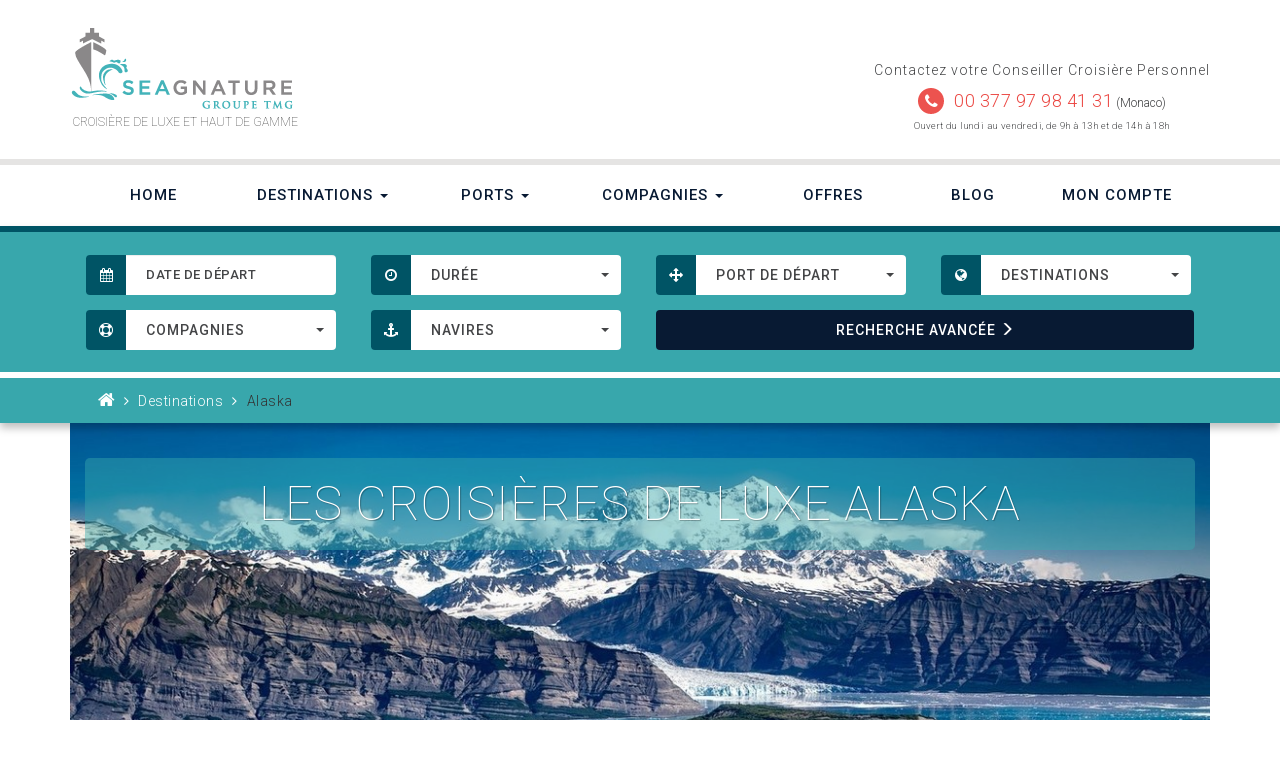

--- FILE ---
content_type: text/html; charset=utf-8
request_url: https://www.seagnature.com/14-alaska
body_size: 23577
content:
<!DOCTYPE HTML> <!--[if lt IE 7]><html class="no-js lt-ie9 lt-ie8 lt-ie7" lang="fr-fr"><![endif]--> <!--[if IE 7]><html class="no-js lt-ie9 lt-ie8 ie7" lang="fr-fr"><![endif]--> <!--[if IE 8]><html class="no-js lt-ie9 ie8" lang="fr-fr"><![endif]--> <!--[if gt IE 8]><html class="no-js ie9" lang="fr-fr"><![endif]--><html lang="fr-fr"><head><meta charset="utf-8" /><title>Croisières de luxe en Alaska - Seagnature</title><meta name="description" content="Partez pour une croisière de luxe en Alaska, sur la côte ouest américaine. Faites escale à Seattle, Vancouver et Anchorage et visitez des paysages à couper le souffle." /><meta name="robots" content="index,follow" /><meta name="viewport" content="width=device-width, minimum-scale=0.25, maximum-scale=1.6, initial-scale=1.0" /><link rel="shortcut icon" href="/favicon.ico"><link rel="apple-touch-icon-precomposed" sizes="57x57" href="apple-touch-icon-57x57.png" /><link rel="apple-touch-icon-precomposed" sizes="114x114" href="apple-touch-icon-114x114.png" /><link rel="apple-touch-icon-precomposed" sizes="72x72" href="apple-touch-icon-72x72.png" /><link rel="apple-touch-icon-precomposed" sizes="144x144" href="apple-touch-icon-144x144.png" /><link rel="apple-touch-icon-precomposed" sizes="60x60" href="apple-touch-icon-60x60.png" /><link rel="apple-touch-icon-precomposed" sizes="120x120" href="apple-touch-icon-120x120.png" /><link rel="apple-touch-icon-precomposed" sizes="76x76" href="apple-touch-icon-76x76.png" /><link rel="apple-touch-icon-precomposed" sizes="152x152" href="apple-touch-icon-152x152.png" /><link rel="apple-touch-icon-precomposed" sizes="180x180" href="apple-touch-icon-180x180.png" /><link rel="icon" type="image/png" href="favicon-196x196.png" sizes="196x196" /><link rel="icon" type="image/png" href="favicon-96x96.png" sizes="96x96" /><link rel="icon" type="image/png" href="favicon-32x32.png" sizes="32x32" /><link rel="icon" type="image/png" href="favicon-16x16.png" sizes="16x16" /><link rel="icon" type="image/png" href="favicon-128.png" sizes="128x128" /><meta name="application-name" content="&nbsp;"/><meta name="msapplication-TileColor" content="#FFFFFF" /><meta name="msapplication-TileImage" content="mstile-144x144.png" /><meta name="msapplication-square70x70logo" content="mstile-70x70.png" /><meta name="msapplication-square150x150logo" content="mstile-150x150.png" /><meta name="msapplication-wide310x150logo" content="mstile-310x150.png" /><meta name="msapplication-square310x310logo" content="mstile-310x310.png" /><link rel="manifest" href="/manifest.json"><link rel="mask-icon" href="/safari-pinned-tab.svg" color="#5bbad5"><meta name="msapplication-config" content="/browserconfig.xml"><meta name="theme-color" content="#ffffff"><meta name="google-site-verification" content="vmBBW1yneA-domhhqy1LPhR_JNHKRuA3eXV6vYtYcpk" /><link href="https://plus.google.com/113219621416476497586/" rel="publisher" /><link rel="stylesheet" href="https://www.seagnature.com/themes/seagnature/cache/v_125_f481627a42c679f7962415eb30376f7d_all.css" type="text/css" media="all" /><!--[if IE 8]> <script src="https://oss.maxcdn.com/libs/html5shiv/3.7.0/html5shiv.js"></script> <script src="https://oss.maxcdn.com/libs/respond.js/1.3.0/respond.min.js"></script> <![endif]--></head><body id="category" class="category category-14 category-alaska hide-left-column hide-right-column lang_fr"> <noscript><iframe src="https://www.googletagmanager.com/ns.html?id=GTM-PMXR6RH" height="0" width="0" style="display:none;visibility:hidden"></iframe></noscript><div id="page" class="grey-bg"><ul id="header_links"><li id="header_link_contact"><a href="https://www.seagnature.com/contact" title="contact">contact</a></li><li id="header_link_sitemap"><a href="https://www.seagnature.com/sitemap" title="plan du site">plan du site</a></li><li id="header_link_bookmark"></li></ul><div id="top" class="fluid"> <header id="header"><div class="container"><div class="row"><div class="col-sm-6 col-md-6"><div id="header_logo" class="clearfix"> <a href="https://www.seagnature.com/" title="Seagnature : Croisière de luxe"><div class="logo"></div> </a> <span class="h1">Croisière de luxe et haut de gamme</span></div></div><div class="col-sm-6 col-md-6 text-right"><div class="contact-info"><h4>Contactez votre Conseiller Croisière Personnel</h4><div class="phone-block"><div class="fa-round animated infinite pulse"><span class="fa fa-phone"></span></div><a href="tel:+37797984131" title="Contactez-nous" class="phone-number">00 377 97 98 41 31</a> <span class="monaco">(Monaco)</span></div><p><small class="opening-hours">Ouvert du lundi au vendredi, de 9h à 13h et de 14h à 18h</small></p> <a href="https://mastodon.top/@CroisiereDeLuxe" rel="me"></a> <a href="https://mastodon.social/@ccailt" rel="me"></a></div></div></div></div> <nav class="navbar-default"><div class="container"><div class="navbar-header"> <button type="button" class="navbar-toggle collapsed" data-toggle="collapse" data-target="#navbar" aria-expanded="false" aria-controls="navbar"> <span class="sr-only">Toggle navigation</span> <span class="icon-bar"></span> <span class="icon-bar"></span> <span class="icon-bar"></span> </button> <a class="navbar-brand hidden-sm hidden-md hidden-lg">Menu</a></div><div id="navbar" class="navbar-collapse collapse"><ul class="nav nav-justified"><li><a href="https://www.seagnature.com/">Home</a></li><li class="dropdown"><a href="https://www.seagnature.com/12-destinations" title="Destinations" class="dropdown-toggle" data-toggle="dropdown" role="button" aria-haspopup="true" aria-expanded="false">Destinations <span class="caret"></span></a><ul class="dropdown-menu"><li><a href="https://www.seagnature.com/12-destinations">Voir toutes les destinations</a></li><li role="separator" class="divider"></li><li class="dropdown"><a href="https://www.seagnature.com/13-afrique-ocean-indien" title="Afrique & Océan Indien">Afrique & Océan Indien </a></li><li class="dropdown"><a href="https://www.seagnature.com/14-alaska" title="Alaska">Alaska </a></li><li class="dropdown"><a href="https://www.seagnature.com/15-amazone" title="Amazone">Amazone </a></li><li class="dropdown"><a href="https://www.seagnature.com/38-amerique-du-sud" title="Amérique du Sud">Amérique du Sud </a></li><li class="dropdown"><a href="https://www.seagnature.com/16-antarctique" title="Antarctique">Antarctique </a></li><li class="dropdown"><a href="https://www.seagnature.com/17-australie-nouvelle-zelande" title="Australie & Nouvelle-Zélande">Australie & Nouvelle-Zélande </a></li><li class="dropdown"><a href="https://www.seagnature.com/18-arctique" title="Arctique">Arctique </a></li><li class="dropdown"><a href="https://www.seagnature.com/19-asie" title="Asie">Asie </a></li><li class="dropdown"><a href="https://www.seagnature.com/20-baltic-scandinavie" title="Baltic & Scandinavie">Baltic & Scandinavie </a></li><li class="dropdown"><a href="https://www.seagnature.com/47-bermudes" title="Bermudes">Bermudes </a></li><li class="dropdown"><a href="https://www.seagnature.com/28-canal-de-panama" title="Canal de Panama">Canal de Panama </a></li><li class="dropdown"><a href="https://www.seagnature.com/24-canada-nouvelle-angleterre" title="Canada & Nouvelle-Angleterre">Canada & Nouvelle-Angleterre </a></li><li class="dropdown"><a href="https://www.seagnature.com/23-caraibes-amerique-central" title="Caraïbes & Amérique Central">Caraïbes & Amérique Central </a></li><li class="dropdown"><a href="https://www.seagnature.com/48-cuba" title="Cuba">Cuba </a></li><li class="dropdown"><a href="https://www.seagnature.com/43-europe" title="Europe">Europe </a></li><li class="dropdown"><a href="https://www.seagnature.com/36-extreme-orient-russe" title="Extrême-orient Russe">Extrême-orient Russe </a></li><li class="dropdown"><a href="https://www.seagnature.com/42-hawai" title="Hawaï">Hawaï </a></li><li class="dropdown"><a href="https://www.seagnature.com/22-iles-britanniques" title="Iles Britanniques">Iles Britanniques </a></li><li class="dropdown"><a href="https://www.seagnature.com/25-iles-galapagos" title="Iles Galapagos">Iles Galapagos </a></li><li class="dropdown"><a href="https://www.seagnature.com/26-mediterranee" title="Méditerranée">Méditerranée </a></li><li class="dropdown"><a href="https://www.seagnature.com/21-mer-noire" title="Mer Noire">Mer Noire </a></li><li class="dropdown"><a href="https://www.seagnature.com/27-micronesie-melanesie-polynesie" title="Micronésie, Mélanésie & Polynésie">Micronésie, Mélanésie & Polynésie </a></li><li class="dropdown"><a href="https://www.seagnature.com/44-riviera-mexicaine" title="Riviera Mexicaine & Côte Ouest USA">Riviera Mexicaine & Côte Ouest USA </a></li><li class="dropdown"><a href="https://www.seagnature.com/29-tahiti-pacifique-sud" title="Tahiti & Pacifique Sud">Tahiti & Pacifique Sud </a></li><li class="dropdown"><a href="https://www.seagnature.com/39-transoceaniques" title="Transocéaniques">Transocéaniques </a></li><li class="dropdown"><a href="https://www.seagnature.com/40-tour-du-monde-longues-croisieres" title="Tour du Monde & Longues Croisières">Tour du Monde & Longues Croisières </a></li><li class="dropdown"><a href="https://www.seagnature.com/30-croisiere-fluviale-sur-le-danube" title="Croisière Fluviale sur le Danube">Croisière Fluviale sur le Danube </a></li><li class="dropdown"><a href="https://www.seagnature.com/46-croisiere-fluviale-du-rhin-au-danube" title="Croisière Fluviale du Rhin au Danube">Croisière Fluviale du Rhin au Danube </a></li><li class="dropdown"><a href="https://www.seagnature.com/33-croisiere-fluviale-sur-le-rhin-le-main-la-moselle" title="Croisière Fluviale sur le Rhin, le Main & la Moselle">Croisière Fluviale sur le Rhin, le Main & la Moselle </a></li><li class="dropdown"><a href="https://www.seagnature.com/49-croisiere-fluviale-sur-la-moselle" title="Croisière Fluviale sur la Moselle">Croisière Fluviale sur la Moselle </a></li><li class="dropdown"><a href="https://www.seagnature.com/35-croisiere-fluviale-sur-la-seine" title="Croisière Fluviale sur la Seine">Croisière Fluviale sur la Seine </a></li><li class="dropdown"><a href="https://www.seagnature.com/45-croisiere-fluviale-sur-la-garonne" title="Croisière Fluviale sur la Garonne">Croisière Fluviale sur la Garonne </a></li><li class="dropdown"><a href="https://www.seagnature.com/34-croisiere-fluviale-sur-le-rhone" title="Croisière Fluviale sur le Rhône">Croisière Fluviale sur le Rhône </a></li><li class="dropdown"><a href="https://www.seagnature.com/50-croisiere-fluviale-en-hollande-et-belgique" title="Croisière fluviale en Hollande et Belgique">Croisière fluviale en Hollande et Belgique </a></li><li class="dropdown"><a href="https://www.seagnature.com/51-croisiere-fluviale-douro" title="Croisière fluviale sur le Douro">Croisière fluviale sur le Douro </a></li><li class="dropdown"><a href="https://www.seagnature.com/31-croisiere-fluviale-en-birmanie" title="Croisière Fluviale en Birmanie">Croisière Fluviale en Birmanie </a></li><li class="dropdown"><a href="https://www.seagnature.com/32-croisiere-fluviale-sur-le-mekong" title="Croisière Fluviale sur le Mékong">Croisière Fluviale sur le Mékong </a></li><li class="dropdown"><a href="https://www.seagnature.com/52-croisiere-fluviale-sur-le-chobe" title="Croisière fluviale sur le Chobe">Croisière fluviale sur le Chobe </a></li><li class="dropdown"><a href="https://www.seagnature.com/53-croisiere-fluviale-sur-le-nil" title="Croisière fluviale sur le Nil">Croisière fluviale sur le Nil </a></li><li class="dropdown"><a href="https://www.seagnature.com/37-croisiere-fluviale-sur-la-volga" title="Croisière Fluviale sur la Volga">Croisière Fluviale sur la Volga </a></li><li class="dropdown"><a href="https://www.seagnature.com/41-expedition" title="Expédition">Expédition </a></li></ul></li><li class="dropdown"> <a href="https://www.seagnature.com/ports" class="dropdown-toggle" data-toggle="dropdown" role="button" aria-haspopup="true" aria-expanded="false">Ports <span class="caret"></span></a><ul class="dropdown-menu"><li><a href="https://www.seagnature.com/ports">Tous les ports</a></li><li role="separator" class="divider"></li><li><a href="https://www.seagnature.com/ports?filter=ports-de-depart">Les ports de Départ</a></li><li><a href="https://www.seagnature.com/ports?filter=ports-de-debarquement">Les ports de Débarquement</a></li></ul></li><li class="dropdown"><a href="https://www.seagnature.com/compagnies" title="Compagnies" class="dropdown-toggle" data-toggle="dropdown" role="button" aria-haspopup="true" aria-expanded="false">Compagnies <span class="caret"></span></a><ul class="dropdown-menu"><li><a href="https://www.seagnature.com/compagnies">Voir toutes les compagnies</a></li><li role="separator" class="divider"></li><li><a href="https://www.seagnature.com/14__amawaterways" title="AMAWATERWAYS">AMAWATERWAYS</a></li><li><a href="https://www.seagnature.com/2__crystal-cruises" title="CRYSTAL CRUISES">CRYSTAL CRUISES</a></li><li><a href="https://www.seagnature.com/3__disney-cruise-line" title="DISNEY CRUISE LINE">DISNEY CRUISE LINE</a></li><li><a href="https://www.seagnature.com/15__explora-journeys" title="EXPLORA JOURNEYS">EXPLORA JOURNEYS</a></li><li><a href="https://www.seagnature.com/13__luftner-cruises" title="L&Uuml;FTNER CRUISES">L&Uuml;FTNER CRUISES</a></li><li><a href="https://www.seagnature.com/10__norwegian-cruise-line" title="NORWEGIAN CRUISE LINE">NORWEGIAN CRUISE LINE</a></li><li><a href="https://www.seagnature.com/4__oceania-cruises" title="OCEANIA CRUISES">OCEANIA CRUISES</a></li><li><a href="https://www.seagnature.com/5__ponant" title="PONANT">PONANT</a></li><li><a href="https://www.seagnature.com/16__quark-expeditions" title="QUARK EXPEDITIONS">QUARK EXPEDITIONS</a></li><li><a href="https://www.seagnature.com/6__regent-seven-seas-cruises" title="REGENT SEVEN SEAS CRUISES">REGENT SEVEN SEAS CRUISES</a></li><li><a href="https://www.seagnature.com/7__sea-cloud-cruises" title="SEA CLOUD CRUISES">SEA CLOUD CRUISES</a></li><li><a href="https://www.seagnature.com/12__seabourn-cruise-line" title="SEABOURN CRUISE LINE">SEABOURN CRUISE LINE</a></li><li><a href="https://www.seagnature.com/8__seadream-yacht-club" title="SEADREAM YACHT CLUB">SEADREAM YACHT CLUB</a></li><li><a href="https://www.seagnature.com/9__silversea-cruises" title="SILVERSEA CRUISES">SILVERSEA CRUISES</a></li><li><a href="https://www.seagnature.com/11__windstar-cruises" title="WINDSTAR CRUISES">WINDSTAR CRUISES</a></li></ul><li><a href="https://www.seagnature.com/offres-croisieres">Offres</a></li><li><a href="https://www.seagnature.com/blog/">Blog</a></li><li><a href="https://www.seagnature.com/mon-compte">Mon Compte</a></li></ul></div></div> </nav><div class="search-banner turquoise-bg"><form id="searchblock" method="GET" action="https://www.seagnature.com/recherche-croisiere-sur-mesure"><div class="container"><div class="col-xs-12 col-sm-6 col-md-3 hidden-xs"><div class="form-group" id='arrival_date'><div class='input-group date' > <span class="input-group-addon"><span class="fa fa-calendar"></span></span></div> <input type='text' name="s_arrival_date" class="form-control" placeholder="DATE DE DÉPART" /></div></div><div class="col-xs-12 col-sm-6 col-md-3 hidden-xs"><div class="input-group"> <span class="input-group-addon"><span class="fa fa-clock-o"></span></span></div> <select class="selectpicker" name="s_spantime" id="s_spantime"><optgroup label=""><option value="">Durée</option></optgroup><optgroup label="durées"><option value="1_7">Jusqu'à 7 jours</option><option value="8_10">8 à 10 jours</option><option value="11_14">11 à 14 jours</option><option value="15_21">15 à 21 jours</option><option value="22_365">Plus de 22 jours</option></optgroup> </select></div><div class="col-xs-12 col-sm-6 col-md-3 hidden-xs"><div class="input-group"> <span class="input-group-addon"><span class="fa fa-arrows"></span></span></div> <select class="selectpicker" name="s_port" id="s_port"><optgroup label=""><option value="">Port de départ</option></optgroup><optgroup label="Port de départ"><option value="388">Aberdeen</option><option value="415">Abu Dhabi</option><option value="793">Acapulco</option><option value="902">Amsterdam</option><option value="7">Anchorage</option><option value="865">Auckland</option><option value="644">Benoa (Bali)</option><option value="424">Barcelone</option><option value="2356">New York (Bayonne, New Jersey)</option><option value="660">Belfast</option><option value="826">Bergen</option><option value="425">Bilbao</option><option value="465">Bordeaux</option><option value="1102">Boston</option><option value="757">Bridgetown</option><option value="108">Brisbane</option><option value="109">Broome</option><option value="99">Buenos Aires</option><option value="110">Cairns</option><option value="2246">Calgary</option><option value="917">Lima (Machu Picchu)</option><option value="1">Le Cap</option><option value="329">Carthagène des Indes</option><option value="697">Rome (Civitavecchia)</option><option value="372">Copenhague</option><option value="1022">Dakar</option><option value="114">Darwin</option><option value="1855">Djeddah</option><option value="967">Doha</option><option value="982">Londres (Douvres)</option><option value="417">Dubaï</option><option value="666">Dublin</option><option value="352">Dubrovnik</option><option value="380">Édimbourg</option><option value="890">Fort Amador</option><option value="118">Perth (Fremantle)</option><option value="1106">Fort Lauderdale</option><option value="2076">Venise (Fusina)</option><option value="1884">Galverston</option><option value="702">Gènes</option><option value="1256">Glasgow-Ecosse</option><option value="381">Glasgow (Greenock)</option><option value="243">Halifax</option><option value="40">Hambourg</option><option value="457">Helsinki</option><option value="123">Hobart</option><option value="325">Hong Kong</option><option value="594">Honolulu</option><option value="1548">Amsterdam (Ijmuiden)</option><option value="333">Séoul (Incheon)</option><option value="248">Iqaluit</option><option value="1084">Istanbul</option><option value="16">Juneau</option><option value="1055">Taipei (Keelung)</option><option value="1908">Île du Roi-George</option><option value="1060">Bangkok (Klong Toey)</option><option value="1062">Bangkok (Laem Chabang)</option><option value="453">Lautoka</option><option value="476">Le Havre</option><option value="382">Leith</option><option value="961">Lisbonne</option><option value="983">Londres (Tilbury)</option><option value="984">Londres (Tower Bridge)</option><option value="2409">Long Beach</option><option value="847">Longyearbyen</option><option value="1111">Los Angeles</option><option value="1030">Mahé</option><option value="434">Malaga</option><option value="190">Manaus</option><option value="1044">Marigot</option><option value="125">Melbourne</option><option value="1112">Miami</option><option value="809">Monaco / Monte-Carlo</option><option value="256">Montréal</option><option value="641">Mumbai (Bombay)</option><option value="1114">New York</option><option value="485">Nice</option><option value="1157">Nuuk</option><option value="748">Osaka / Kyoto</option><option value="854">Oslo</option><option value="1747">Palm Beach</option><option value="894">Canal de Panama (transit)</option><option value="895">Panama City</option><option value="940">Papeete</option><option value="91">Philipsburg</option><option value="548">Athènes (Piraeus)</option><option value="792">Port Louis</option><option value="71">Portsmouth</option><option value="312">Puerto Williams</option><option value="313">Punta Arenas</option><option value="335">Pusan</option><option value="267">Quebec City</option><option value="681">Reykjavik</option><option value="198">Rio De Janeiro</option><option value="410">Safaga</option><option value="1551">San Antonio (Santiago du Chili)</option><option value="1876">San Cristóbal</option><option value="1122">San Diego</option><option value="1123">San Francisco</option><option value="954">San Juan</option><option value="1125">Seattle</option><option value="447">Seville</option><option value="19">Seward</option><option value="322">Shanghai</option><option value="1036">Singapour</option><option value="1646">Sokhna</option><option value="72">Southampton (Londres)</option><option value="362">Split</option><option value="89">St. John's</option><option value="628">St. Thomas</option><option value="1049">Stockholm</option><option value="129">Sydney</option><option value="1164">Tampa</option><option value="1174">Tarragone</option><option value="508">Tema</option><option value="751">Tokyo</option><option value="732">Trieste</option><option value="862">Tromso</option><option value="103">Ushuaia</option><option value="783">La Valette</option><option value="314">Valparaiso (Santiago du Chili)</option><option value="280">Vancouver</option><option value="733">Venise (ou alentours)</option><option value="816">Walvis Bay</option><option value="1760">Whittier</option><option value="1610">Yokohama</option></optgroup> </select></div><div class="col-xs-12 col-sm-6 col-md-3 hidden-xs hidden-sm hidden-md hidden-lg old_theme"></div><div class="col-xs-12 col-sm-6 col-md-3 hidden-xs"><div class="input-group"> <span class="input-group-addon"><span class="fa fa-globe"></span></span></div> <select class="selectpicker" name="s_destination" id="s_destination"><optgroup label=""><option value="">Destinations</option></optgroup><optgroup label="Destination"><option value="13">Afrique & Océan Indien</option><option value="14">Alaska</option><option value="15">Amazone</option><option value="38">Amérique du Sud</option><option value="16">Antarctique</option><option value="17">Australie & Nouvelle-Zélande</option><option value="18">Arctique</option><option value="19">Asie</option><option value="20">Baltic & Scandinavie</option><option value="47">Bermudes</option><option value="28">Canal de Panama</option><option value="24">Canada & Nouvelle-Angleterre</option><option value="23">Caraïbes & Amérique Central</option><option value="48">Cuba</option><option value="43">Europe</option><option value="36">Extrême-orient Russe</option><option value="42">Hawaï</option><option value="22">Iles Britanniques</option><option value="25">Iles Galapagos</option><option value="26">Méditerranée</option><option value="21">Mer Noire</option><option value="27">Micronésie, Mélanésie & Polynésie</option><option value="44">Riviera Mexicaine & Côte Ouest USA</option><option value="29">Tahiti & Pacifique Sud</option><option value="39">Transocéaniques</option><option value="40">Tour du Monde & Longues Croisières</option><option value="30">Croisière Fluviale sur le Danube</option><option value="46">Croisière Fluviale du Rhin au Danube</option><option value="33">Croisière Fluviale sur le Rhin, le Main & la Moselle</option><option value="49">Croisière Fluviale sur la Moselle</option><option value="35">Croisière Fluviale sur la Seine</option><option value="45">Croisière Fluviale sur la Garonne</option><option value="34">Croisière Fluviale sur le Rhône</option><option value="50">Croisière fluviale en Hollande et Belgique</option><option value="51">Croisière fluviale sur le Douro</option><option value="31">Croisière Fluviale en Birmanie</option><option value="32">Croisière Fluviale sur le Mékong</option><option value="52">Croisière fluviale sur le Chobe</option><option value="53">Croisière fluviale sur le Nil</option><option value="37">Croisière Fluviale sur la Volga</option><option value="41">Expédition</option></optgroup> </select></div><div class="col-xs-12 col-sm-6 col-md-3 hidden-xs"><div class="input-group"> <span class="input-group-addon"><span class="fa fa-life-bouy"></span></span></div> <select class="selectpicker" name="s_company" id="s_company"><optgroup label=""><option value="">Compagnies</option></optgroup><optgroup label="Compagnies"><option value="14">Amawaterways</option><option value="2">Crystal Cruises</option><option value="3">Disney Cruise Line</option><option value="15">Explora Journeys</option><option value="13">Lüftner Cruises</option><option value="10">Norwegian Cruise Line</option><option value="4">Oceania Cruises</option><option value="5">Ponant</option><option value="16">Quark Expeditions</option><option value="6">Regent Seven Seas Cruises</option><option value="7">Sea Cloud Cruises</option><option value="12">Seabourn Cruise Line</option><option value="8">Seadream Yacht Club</option><option value="9">Silversea Cruises</option><option value="11">Windstar Cruises</option></optgroup> </select></div><div class="col-xs-12 col-sm-6 col-md-3 hidden-xs"><div class="input-group"> <span class="input-group-addon"><span class="fa fa-anchor"></span></span></div> <select class="selectpicker" name="s_navire" id="s_navire"><optgroup label=""><option value="">Navires</option></optgroup><optgroup label="AMAWATERWAYS"><option value="77">Amabella</option><option value="78">Amacello</option><option value="79">Amacerto</option><option value="80">Amadante</option><option value="81">Amadolce</option><option value="82">Amakristina</option><option value="83">Amalea</option><option value="84">Amalucia</option><option value="85">Amalyra</option><option value="86">Amamagna</option><option value="87">Amamora</option><option value="88">Amaprima</option><option value="89">Amareina</option><option value="90">Amaserena</option><option value="91">Amasiena</option><option value="92">Amasonata</option><option value="93">Amastella</option><option value="94">Amavenita</option><option value="95">Amaverde</option><option value="96">Amaviola</option><option value="97">Amadouro</option><option value="98">Amavida</option><option value="99">Amadara</option><option value="100">Zambezi Queen</option><option value="101">Amadahlia</option><option value="102">Amamagdalena</option></optgroup><optgroup label="CRYSTAL CRUISES"><option value="1">Crystal Serenity</option><option value="2">Crystal Symphony</option></optgroup><optgroup label="DISNEY CRUISE LINE"><option value="7">Disney Magic</option></optgroup><optgroup label="EXPLORA JOURNEYS"><option value="105">Explora I</option><option value="107">Explora Ii</option><option value="115">Explora Iii</option></optgroup><optgroup label="NORWEGIAN CRUISE LINE"><option value="31">Norwegian Escape</option><option value="32">Norwegian Getaway</option><option value="33">Norwegian Breakaway</option><option value="34">Norwegian Epic</option><option value="35">Norwegian Gem</option><option value="36">Norwegian Pearl</option><option value="37">Norwegian Jade</option><option value="38">Norwegian Jewel</option><option value="39">Pride Of America</option><option value="40">Norwegian Dawn</option><option value="41">Norwegian Star</option><option value="42">Norwegian Sun</option><option value="43">Norwegian Sky</option><option value="44">Norwegian Spirit</option></optgroup><optgroup label="OCEANIA CRUISES"><option value="8">Regatta</option><option value="9">Insignia</option><option value="10">Nautica</option><option value="11">Sirena</option><option value="12">Marina</option><option value="13">Riviera</option><option value="71">Vista</option><option value="108">Allura</option></optgroup><optgroup label="PONANT"><option value="14">Le Ponant</option><option value="15">Le Boreal</option><option value="16">L'austral</option><option value="17">Le Soleal</option><option value="18">Le Lyrial</option></optgroup><optgroup label="QUARK EXPEDITIONS"><option value="112">Ocean Explorer</option><option value="109">Ocean Adventurer</option><option value="110">Ultramarine</option><option value="111">World Explorer</option><option value="116">World Voyager</option></optgroup><optgroup label="REGENT SEVEN SEAS CRUISES"><option value="3">Seven Seas Mariner</option><option value="4">Seven Seas Navigator</option><option value="5">Seven Seas Voyager</option><option value="6">Seven Seas Explorer</option><option value="56">Seven Seas Splendor</option><option value="72">Seven Seas Grandeur</option><option value="117">Seven Seas Prestige</option></optgroup><optgroup label="SEA CLOUD CRUISES"><option value="19">Sea Cloud</option><option value="20">Sea Cloud Ii</option><option value="61">Sea Cloud Spirit</option></optgroup><optgroup label="SEABOURN CRUISE LINE"><option value="62">Seabourn Venture</option><option value="63">Seabourn Ovation</option><option value="64">Seabourn Encore</option><option value="65">Seabourn Quest</option><option value="66">Seabourn Sojourn</option><option value="106">Seabourn Pursuit</option></optgroup><optgroup label="SEADREAM YACHT CLUB"><option value="21">Seadream I</option><option value="22">Seadream Ii</option></optgroup><optgroup label="SILVERSEA CRUISES"><option value="23">Silver Cloud</option><option value="24">Silver Wind</option><option value="25">Silver Shadow</option><option value="59">Silver Moon</option><option value="26">Silver Whisper</option><option value="27">Silver Spirit</option><option value="55">Silver Muse</option><option value="68">Silver Dawn</option><option value="75">Silver Nova</option><option value="76">Silver Origin</option><option value="103">Silver Endeavour</option><option value="104">Silver Ray</option></optgroup><optgroup label="WINDSTAR CRUISES"><option value="45">Star Pride</option><option value="46">Star Legend</option><option value="47">Star Breeze</option><option value="48">Wind Surf</option></optgroup> </select></div><div class="col-xs-12 col-sm-6 col-sm-offset-6 col-md-offset-0 col-md-3 col-lg-6"><div class="action-block"><button id="search_cruise" type="submit" name="submit_search" class="btn btn-primary" value="">RECHERCHE<span class="hidden-sm"> AVANCÉE</span> <span class="glyphicon glyphicon-menu-right" aria-hidden="true"></span></button></div></div></div><div class="breadcrumb-top-line"></div><div id="breadcrumb" class="container"><div class="col-sm-12 hidden-xs"><div class="inner clearfix"> <a class="home" href="https://www.seagnature.com/" title="retour &agrave; Accueil"><i class="fa fa-home"></i></a> <span class="fa fa-angle-right"></span> <span class="navigation_page"> <span itemscope itemtype="http://data-vocabulary.org/Breadcrumb"><a itemprop="url" href="https://www.seagnature.com/12-destinations" title="Destinations" ><span itemprop="title">Destinations</span></a></span>&nbsp;<span class="fa fa-angle-right">&nbsp; </span>Alaska</span></div></div></div></form></div> </header></div><div class="main grey-bg"><div class="fluid white-bg"><div class="container"><div id="image-header" class="image-header"><div class="heading"><h1><span class="title">LES CROISIÈRES DE LUXE ALASKA</span><span class="bg"></span></h1></div><div class="image-wrapper"> <img class='img-responsive cover-image' src="https://www.seagnature.com/c/14-full_screen_default/alaska.jpg" alt="LES CROISIÈRES DE LUXE ALASKA" /></div></div><div class="category-thumbnails"><div class="row"><div class="col-xs-4"><img src="https://www.seagnature.com/img/c/14-0_thumb.jpg" class="img-responsive" alt="Alaska" /></div><div class="col-xs-4"><img src="https://www.seagnature.com/img/c/14-1_thumb.jpg" class="img-responsive" alt="Alaska" /></div><div class="col-xs-4"><img src="https://www.seagnature.com/img/c/14-2_thumb.jpg" class="img-responsive" alt="Alaska" /></div></div></div><div id="description-header" class="white-bg rte"><div class="page" title="Page 1"><div class="section"><div class="layoutArea"><div class="column"><h2>Terres vierges et somptueux glaciers</h2><p>Les fleurs sauvages poussent dans les anfractuosités des roches érodées par le vent, le temps se mesure aux craquements des glaciers, et pas avec les aiguilles d'une horloge. C’est l'Alaska, et vous êtes invités à découvrir l'ensemble de ses nombreuses merveilles. Observez les baleines qui batifolent au large, les ours qui déambulent à travers les prairies vierges et un lever de lune au-dessus d’une forêt dense et intacte. Tout aussi fascinants sont les rares domaines conquis par les premiers colons qui ont gagné leurs terrain en les jalonnant lors de courses mémorables. De l'esprit de la ruée vers l'or de Skagway et Juneau à la culture indigène de Ketchikan et le charme russe de Sitka, l’Alaska vous enchantera.</p></div></div></div></div></div><div class="clearfix"></div><div class="table-responsive"><table class="table port_list white-bg"><caption>Ports <a class="display-port-list" title="Voir les ports" data-toggle="collapse" data-target="#portList" aria-expanded="false" aria-controls="portList" data-parent="display-port-list">Afficher les ports</a></caption><tbody class="collapse" id="portList"><tr><td> <a href="https://www.seagnature.com/port/1228-alert-bay" data-id_port="1228" class="open-portdetail plus-sign"><span class="fa fa-plus-circle"></span></a> <a href="https://www.seagnature.com/port/1228-alert-bay" data-id_port="1228" class="open-portdetail tablelink">ALERT BAY</a><span>, Canada</span></td><td> <a href="https://www.seagnature.com/port/1099-astoria" data-id_port="1099" class="open-portdetail plus-sign"><span class="fa fa-plus-circle"></span></a> <a href="https://www.seagnature.com/port/1099-astoria" data-id_port="1099" class="open-portdetail tablelink">ASTORIA</a><span>, USA</span></td><td> <a href="https://www.seagnature.com/port/1780-behm-canal-navigation" data-id_port="1780" class="open-portdetail plus-sign"><span class="fa fa-plus-circle"></span></a> <a href="https://www.seagnature.com/port/1780-behm-canal-navigation" data-id_port="1780" class="open-portdetail tablelink">BEHM CANAL (NAVIGATION)</a><span>, Alaska</span></td><td> <a href="https://www.seagnature.com/port/2456-passage-interieur-en-colombie-britannique" data-id_port="2456" class="open-portdetail plus-sign"><span class="fa fa-plus-circle"></span></a> <a href="https://www.seagnature.com/port/2456-passage-interieur-en-colombie-britannique" data-id_port="2456" class="open-portdetail tablelink">PASSAGE INTÉRIEUR EN COLOMBIE-BRITANNIQUE</a><span>, Canada</span></td></tr><tr><td> <a href="https://www.seagnature.com/port/10-glacier-bay-navigation" data-id_port="10" class="open-portdetail plus-sign"><span class="fa fa-plus-circle"></span></a> <a href="https://www.seagnature.com/port/10-glacier-bay-navigation" data-id_port="10" class="open-portdetail tablelink">GLACIER BAY (NAVIGATION)</a><span>, Alaska</span></td><td> <a href="https://www.seagnature.com/port/1899-endicott-arm" data-id_port="1899" class="open-portdetail plus-sign"><span class="fa fa-plus-circle"></span></a> <a href="https://www.seagnature.com/port/1899-endicott-arm" data-id_port="1899" class="open-portdetail tablelink">ENDICOTT ARM</a><span>, Alaska</span></td><td> <a href="https://www.seagnature.com/port/1790-grenville-channel-navigation" data-id_port="1790" class="open-portdetail plus-sign"><span class="fa fa-plus-circle"></span></a> <a href="https://www.seagnature.com/port/1790-grenville-channel-navigation" data-id_port="1790" class="open-portdetail tablelink">GRENVILLE CHANNEL (NAVIGATION)</a><span>, Canada</span></td><td> <a href="https://www.seagnature.com/port/13-haines" data-id_port="13" class="open-portdetail plus-sign"><span class="fa fa-plus-circle"></span></a> <a href="https://www.seagnature.com/port/13-haines" data-id_port="13" class="open-portdetail tablelink">HAINES</a><span>, Alaska</span></td></tr><tr><td> <a href="https://www.seagnature.com/port/15-hoonah" data-id_port="15" class="open-portdetail plus-sign"><span class="fa fa-plus-circle"></span></a> <a href="https://www.seagnature.com/port/15-hoonah" data-id_port="15" class="open-portdetail tablelink">HOONAH</a><span>, Alaska</span></td><td> <a href="https://www.seagnature.com/port/1109-hubbard-glacier" data-id_port="1109" class="open-portdetail plus-sign"><span class="fa fa-plus-circle"></span></a> <a href="https://www.seagnature.com/port/1109-hubbard-glacier" data-id_port="1109" class="open-portdetail tablelink">HUBBARD GLACIER</a><span>, USA</span></td><td> <a href="https://www.seagnature.com/port/1268-icy-bay" data-id_port="1268" class="open-portdetail plus-sign"><span class="fa fa-plus-circle"></span></a> <a href="https://www.seagnature.com/port/1268-icy-bay" data-id_port="1268" class="open-portdetail tablelink">ICY BAY</a><span>, USA</span></td><td> <a href="https://www.seagnature.com/port/1788-icy-strait-point" data-id_port="1788" class="open-portdetail plus-sign"><span class="fa fa-plus-circle"></span></a> <a href="https://www.seagnature.com/port/1788-icy-strait-point" data-id_port="1788" class="open-portdetail tablelink">ICY STRAIT POINT</a><span>, Alaska</span></td></tr><tr><td> <a href="https://www.seagnature.com/port/1778-inian-islands" data-id_port="1778" class="open-portdetail plus-sign"><span class="fa fa-plus-circle"></span></a> <a href="https://www.seagnature.com/port/1778-inian-islands" data-id_port="1778" class="open-portdetail tablelink">INIAN ISLANDS</a><span>, Alaska</span></td><td> <a href="https://www.seagnature.com/port/1371-johnstone-strait" data-id_port="1371" class="open-portdetail plus-sign"><span class="fa fa-plus-circle"></span></a> <a href="https://www.seagnature.com/port/1371-johnstone-strait" data-id_port="1371" class="open-portdetail tablelink">JOHNSTONE STRAIT</a><span>, Canada</span></td><td> <a href="https://www.seagnature.com/port/16-juneau" data-id_port="16" class="open-portdetail plus-sign"><span class="fa fa-plus-circle"></span></a> <a href="https://www.seagnature.com/port/16-juneau" data-id_port="16" class="open-portdetail tablelink">JUNEAU</a><span>, Alaska</span></td><td> <a href="https://www.seagnature.com/port/17-ketchikan" data-id_port="17" class="open-portdetail plus-sign"><span class="fa fa-plus-circle"></span></a> <a href="https://www.seagnature.com/port/17-ketchikan" data-id_port="17" class="open-portdetail tablelink">KETCHIKAN</a><span>, Alaska</span></td></tr><tr><td> <a href="https://www.seagnature.com/port/2099-klawock" data-id_port="2099" class="open-portdetail plus-sign"><span class="fa fa-plus-circle"></span></a> <a href="https://www.seagnature.com/port/2099-klawock" data-id_port="2099" class="open-portdetail tablelink">KLAWOCK</a><span>, Alaska</span></td><td> <a href="https://www.seagnature.com/port/18-kodiak" data-id_port="18" class="open-portdetail plus-sign"><span class="fa fa-plus-circle"></span></a> <a href="https://www.seagnature.com/port/18-kodiak" data-id_port="18" class="open-portdetail tablelink">KODIAK</a><span>, Alaska</span></td><td> <a href="https://www.seagnature.com/port/1796-lynn-canal-navigation" data-id_port="1796" class="open-portdetail plus-sign"><span class="fa fa-plus-circle"></span></a> <a href="https://www.seagnature.com/port/1796-lynn-canal-navigation" data-id_port="1796" class="open-portdetail tablelink">LYNN CANAL (NAVIGATION)</a><span>, Alaska</span></td><td> <a href="https://www.seagnature.com/port/1771-misty-fjords-navigation" data-id_port="1771" class="open-portdetail plus-sign"><span class="fa fa-plus-circle"></span></a> <a href="https://www.seagnature.com/port/1771-misty-fjords-navigation" data-id_port="1771" class="open-portdetail tablelink">MISTY FJORDS (NAVIGATION)</a><span>, Alaska</span></td></tr><tr><td> <a href="https://www.seagnature.com/port/1499-nanaimo" data-id_port="1499" class="open-portdetail plus-sign"><span class="fa fa-plus-circle"></span></a> <a href="https://www.seagnature.com/port/1499-nanaimo" data-id_port="1499" class="open-portdetail tablelink">NANAIMO</a><span>, Canada</span></td><td> <a href="https://www.seagnature.com/port/265-prince-rupert" data-id_port="265" class="open-portdetail plus-sign"><span class="fa fa-plus-circle"></span></a> <a href="https://www.seagnature.com/port/265-prince-rupert" data-id_port="265" class="open-portdetail tablelink">PRINCE RUPERT</a><span>, Canada</span></td><td> <a href="https://www.seagnature.com/port/264-prince-rupert" data-id_port="264" class="open-portdetail plus-sign"><span class="fa fa-plus-circle"></span></a> <a href="https://www.seagnature.com/port/264-prince-rupert" data-id_port="264" class="open-portdetail tablelink">PRINCE RUPERT</a><span>, Canada</span></td><td> <a href="https://www.seagnature.com/port/1797-princess-royal-channel-navigation" data-id_port="1797" class="open-portdetail plus-sign"><span class="fa fa-plus-circle"></span></a> <a href="https://www.seagnature.com/port/1797-princess-royal-channel-navigation" data-id_port="1797" class="open-portdetail tablelink">PRINCESS ROYAL CHANNEL (NAVIGATION)</a><span>, Canada</span></td></tr><tr><td> <a href="https://www.seagnature.com/port/1629-rudyerd-bay" data-id_port="1629" class="open-portdetail plus-sign"><span class="fa fa-plus-circle"></span></a> <a href="https://www.seagnature.com/port/1629-rudyerd-bay" data-id_port="1629" class="open-portdetail tablelink">RUDYERD BAY</a><span>, Alaska</span></td><td> <a href="https://www.seagnature.com/port/1123-san-francisco" data-id_port="1123" class="open-portdetail plus-sign"><span class="fa fa-plus-circle"></span></a> <a href="https://www.seagnature.com/port/1123-san-francisco" data-id_port="1123" class="open-portdetail tablelink">SAN FRANCISCO</a><span>, USA</span></td><td> <a href="https://www.seagnature.com/port/1125-seattle" data-id_port="1125" class="open-portdetail plus-sign"><span class="fa fa-plus-circle"></span></a> <a href="https://www.seagnature.com/port/1125-seattle" data-id_port="1125" class="open-portdetail tablelink">SEATTLE</a><span>, USA</span></td><td> <a href="https://www.seagnature.com/port/19-seward" data-id_port="19" class="open-portdetail plus-sign"><span class="fa fa-plus-circle"></span></a> <a href="https://www.seagnature.com/port/19-seward" data-id_port="19" class="open-portdetail tablelink">SEWARD</a><span>, Alaska</span></td></tr><tr><td> <a href="https://www.seagnature.com/port/270-seymour-narrows" data-id_port="270" class="open-portdetail plus-sign"><span class="fa fa-plus-circle"></span></a> <a href="https://www.seagnature.com/port/270-seymour-narrows" data-id_port="270" class="open-portdetail tablelink">SEYMOUR NARROWS</a><span>, Canada</span></td><td> <a href="https://www.seagnature.com/port/20-sitka" data-id_port="20" class="open-portdetail plus-sign"><span class="fa fa-plus-circle"></span></a> <a href="https://www.seagnature.com/port/20-sitka" data-id_port="20" class="open-portdetail tablelink">SITKA</a><span>, Alaska</span></td><td> <a href="https://www.seagnature.com/port/21-skagway" data-id_port="21" class="open-portdetail plus-sign"><span class="fa fa-plus-circle"></span></a> <a href="https://www.seagnature.com/port/21-skagway" data-id_port="21" class="open-portdetail tablelink">SKAGWAY</a><span>, Alaska</span></td><td> <a href="https://www.seagnature.com/port/1772-detroit-de-stikine" data-id_port="1772" class="open-portdetail plus-sign"><span class="fa fa-plus-circle"></span></a> <a href="https://www.seagnature.com/port/1772-detroit-de-stikine" data-id_port="1772" class="open-portdetail tablelink">DÉTROIT DE STIKINE</a><span>, Alaska</span></td></tr><tr><td> <a href="https://www.seagnature.com/port/22-tracy-arm" data-id_port="22" class="open-portdetail plus-sign"><span class="fa fa-plus-circle"></span></a> <a href="https://www.seagnature.com/port/22-tracy-arm" data-id_port="22" class="open-portdetail tablelink">TRACY ARM</a><span>, Alaska</span></td><td> <a href="https://www.seagnature.com/port/23-valdez" data-id_port="23" class="open-portdetail plus-sign"><span class="fa fa-plus-circle"></span></a> <a href="https://www.seagnature.com/port/23-valdez" data-id_port="23" class="open-portdetail tablelink">VALDEZ</a><span>, Alaska</span></td><td> <a href="https://www.seagnature.com/port/280-vancouver" data-id_port="280" class="open-portdetail plus-sign"><span class="fa fa-plus-circle"></span></a> <a href="https://www.seagnature.com/port/280-vancouver" data-id_port="280" class="open-portdetail tablelink">VANCOUVER</a><span>, Canada</span></td><td> <a href="https://www.seagnature.com/port/281-victoria" data-id_port="281" class="open-portdetail plus-sign"><span class="fa fa-plus-circle"></span></a> <a href="https://www.seagnature.com/port/281-victoria" data-id_port="281" class="open-portdetail tablelink">VICTORIA</a><span>, Canada</span></td></tr><tr><td> <a href="https://www.seagnature.com/port/1789-whale-channel-navigation" data-id_port="1789" class="open-portdetail plus-sign"><span class="fa fa-plus-circle"></span></a> <a href="https://www.seagnature.com/port/1789-whale-channel-navigation" data-id_port="1789" class="open-portdetail tablelink">WHALE CHANNEL (NAVIGATION)</a><span>, Canada</span></td><td> <a href="https://www.seagnature.com/port/1760-whittier" data-id_port="1760" class="open-portdetail plus-sign"><span class="fa fa-plus-circle"></span></a> <a href="https://www.seagnature.com/port/1760-whittier" data-id_port="1760" class="open-portdetail tablelink">WHITTIER</a><span>, Alaska</span></td><td> <a href="https://www.seagnature.com/port/24-wrangell" data-id_port="24" class="open-portdetail plus-sign"><span class="fa fa-plus-circle"></span></a> <a href="https://www.seagnature.com/port/24-wrangell" data-id_port="24" class="open-portdetail tablelink">WRANGELL</a><span>, Alaska</span></td><td> <a href="https://www.seagnature.com/port/1773-yakutat-bay" data-id_port="1773" class="open-portdetail plus-sign"><span class="fa fa-plus-circle"></span></a> <a href="https://www.seagnature.com/port/1773-yakutat-bay" data-id_port="1773" class="open-portdetail tablelink">YAKUTAT BAY</a><span>, Alaska</span></td></tr></tbody></table></div></div></div><div class="fluid grey-bg"><div class="container"><div class="header-section"><div class="row"><div class="col-xs-12"><h2>R&Eacute;SULTAT: 140 CROISI&Egrave;RES<span class="line"></span></h2></div></div></div><div class="content_sortPagiBar clearfix"><div class="sortPagiBar clearfix"><form id="productsSortForm" action="https://www.seagnature.com/14-alaska"><div class="select"><div class="col-xs-12 col-sm-4 forlabel"> <label for="selectProductPriceSort">AFFINER VOTRE RECHERCHE</label></div><div class="col-xs-12 col-sm-3"> <select id="selectProductPriceSort" class="selectpicker" data-style="btn-sort" data-width="100%"><option value="none">Par Prix</option><option value="price:asc">Prix: - cher au + cher</option><option value="price:desc">Prix: + cher au - cher</option> </select></div><div class="col-xs-12 col-sm-3"> <select id="selectProductDateSort" class="selectpicker" data-style="btn-sort" data-width="100%"><option value="none">Par Date</option><option value="date:asc">Date d&#039;embarquement proche</option><option value="date:desc">Date d&#039;embarquement &eacute;loign&eacute;e</option> </select></div><div class="col-xs-12 col-sm-2"> <input id="productSortSubmit" class="btn btn-primary" type="button" value="OK"></div></div></form><form action="https://www.seagnature.com/14-alaska" method="get" class="nbrItemPage"><div class="clearfix selector1"> <input type="hidden" name="id_category" value="14" /></div></form></div></div><div id="product_list" class="product_list clearfix"><div class="row"><div class="col-1 ajax_block_product block-product col-xs-12 col-sm-6 col-md-4"><div class="product-container" itemscope itemtype="http://schema.org/Product"><div class="left-block"><div class="product-image-container"> <a class="product_img_link" href="https://www.seagnature.com/alaska/25360-croisiere-de-luxe-seabourn-cruise-line-de-juneau-a-vancouver-en-juillet-2025.html" title="Croisière de luxe Seabourn Cruise Line de Juneau à Vancouver en juillet 2025" itemprop="url"> <img class="img-responsive cover-image" src="/img/ports/16-large_default.jpg" alt="Croisière de luxe Seabourn Cruise Line de Juneau à Vancouver en juillet 2025" itemprop="image" /> </a> <a class="overlay" href="https://www.seagnature.com/alaska/25360-croisiere-de-luxe-seabourn-cruise-line-de-juneau-a-vancouver-en-juillet-2025.html"> <span>D&Eacute;TAILS</span><span class="fa fa-play-circle"></span> </a></div></div><div class="right-block"><div class="info-header"><div class="info-price-wrapper pull-right"><div class="info-price text-right" itemprop="offers" itemscope itemtype="http://schema.org/Offer"><span class="from hidden-sm">D&egrave;s</span> <span class="price" itemprop="price">3 739 €</span><meta itemprop="priceCurrency" content="EUR" /><link itemprop="availability" href="http://schema.org/LimitedAvailability" /></div></div><div class="col-left info-company pull-left">CROISI&Egrave;RE SEABOURN</div></div><div class="info-block"><div class="col-right info-destination pull-right"><span>Juneau - Vancouver</span></div><div class="col-left block-tq pull-left"><span class="fa fa-globe" aria-hidden="true"></span></div></div><div class="info-block"><div class="col-right info-date"><span>ven. 4 juil. 2025 / ven. 11 juil. 2025</span></div><div class="col-left block-tq"><span class="fa fa-calendar" aria-hidden="true"></span></div></div><div class="info-block"><div class="col-right info-length"><span>7 jours</span></div><div class="col-left block-tq"><span class="fa fa-clock-o" aria-hidden="true"></span></div></div><div class="bottom-info-block"><div class="col-full description-short text-center"><div><h5 itemprop="name"> <a class="product-name" href="https://www.seagnature.com/alaska/25360-croisiere-de-luxe-seabourn-cruise-line-de-juneau-a-vancouver-en-juillet-2025.html" title="Croisière de luxe Seabourn Cruise Line de Juneau à Vancouver en juillet 2025" itemprop="url">Croisière de luxe Seabourn Cruise Line de Juneau à Vancouver... </a></h5></div><div class="inner-description-short" itemprop="description">Croisière de luxe sur le SEABOURN QUEST pendant 7 jours de Juneau à Vancouver....</div></div></div><div class="col-full text-center"><div class="center-block action-block"><a class="btn btn-default" role="button" href="https://www.seagnature.com/alaska/25360-croisiere-de-luxe-seabourn-cruise-line-de-juneau-a-vancouver-en-juillet-2025.html" title="Détails croisière">D&Eacute;TAILS <span class="fa fa-angle-right" aria-hidden="true"></span></a></div></div></div></div></div><div class="col-2 ajax_block_product block-product col-xs-12 col-sm-6 col-md-4"><div class="product-container" itemscope itemtype="http://schema.org/Product"><div class="left-block"><div class="product-image-container"> <a class="product_img_link" href="https://www.seagnature.com/alaska/25362-croisiere-de-luxe-seabourn-cruise-line-de-vancouver-a-juneau-en-juillet-2025.html" title="Croisière de luxe Seabourn Cruise Line de Vancouver à Juneau en juillet 2025" itemprop="url"> <img class="img-responsive cover-image" src="/img/extraPorts/102801-large_default.jpg" alt="Croisière de luxe Seabourn Cruise Line de Vancouver à Juneau en juillet 2025" itemprop="image" /> </a> <a class="overlay" href="https://www.seagnature.com/alaska/25362-croisiere-de-luxe-seabourn-cruise-line-de-vancouver-a-juneau-en-juillet-2025.html"> <span>D&Eacute;TAILS</span><span class="fa fa-play-circle"></span> </a></div></div><div class="right-block"><div class="info-header"><div class="info-price-wrapper pull-right"><div class="info-price text-right" itemprop="offers" itemscope itemtype="http://schema.org/Offer"><span class="from hidden-sm">D&egrave;s</span> <span class="price" itemprop="price">3 144 €</span><meta itemprop="priceCurrency" content="EUR" /><link itemprop="availability" href="http://schema.org/LimitedAvailability" /></div></div><div class="col-left info-company pull-left">CROISI&Egrave;RE SEABOURN</div></div><div class="info-block"><div class="col-right info-destination pull-right"><span>Vancouver - Juneau</span></div><div class="col-left block-tq pull-left"><span class="fa fa-globe" aria-hidden="true"></span></div></div><div class="info-block"><div class="col-right info-date"><span>ven. 11 juil. 2025 / ven. 18 juil. 2025</span></div><div class="col-left block-tq"><span class="fa fa-calendar" aria-hidden="true"></span></div></div><div class="info-block"><div class="col-right info-length"><span>7 jours</span></div><div class="col-left block-tq"><span class="fa fa-clock-o" aria-hidden="true"></span></div></div><div class="bottom-info-block"><div class="col-full description-short text-center"><div><h5 itemprop="name"> <a class="product-name" href="https://www.seagnature.com/alaska/25362-croisiere-de-luxe-seabourn-cruise-line-de-vancouver-a-juneau-en-juillet-2025.html" title="Croisière de luxe Seabourn Cruise Line de Vancouver à Juneau en juillet 2025" itemprop="url">Croisière de luxe Seabourn Cruise Line de Vancouver à Juneau... </a></h5></div><div class="inner-description-short" itemprop="description">Croisière de luxe sur le SEABOURN QUEST pendant 7 jours de Vancouver à Juneau....</div></div></div><div class="col-full text-center"><div class="center-block action-block"><a class="btn btn-default" role="button" href="https://www.seagnature.com/alaska/25362-croisiere-de-luxe-seabourn-cruise-line-de-vancouver-a-juneau-en-juillet-2025.html" title="Détails croisière">D&Eacute;TAILS <span class="fa fa-angle-right" aria-hidden="true"></span></a></div></div></div></div></div><div class="col-3 ajax_block_product block-product col-xs-12 col-sm-6 col-md-4"><div class="product-container" itemscope itemtype="http://schema.org/Product"><div class="left-block"><div class="product-image-container"> <a class="product_img_link" href="https://www.seagnature.com/alaska/25364-croisiere-de-luxe-seabourn-cruise-line-de-vancouver-a-vancouver-en-juillet-2025.html" title="Croisière de luxe Seabourn Cruise Line de Vancouver à Vancouver en juillet 2025" itemprop="url"> <img class="img-responsive cover-image" src="/img/extraPorts/102803-large_default.jpg" alt="Croisière de luxe Seabourn Cruise Line de Vancouver à Vancouver en juillet 2025" itemprop="image" /> </a> <a class="overlay" href="https://www.seagnature.com/alaska/25364-croisiere-de-luxe-seabourn-cruise-line-de-vancouver-a-vancouver-en-juillet-2025.html"> <span>D&Eacute;TAILS</span><span class="fa fa-play-circle"></span> </a></div></div><div class="right-block"><div class="info-header"><div class="info-price-wrapper pull-right"><div class="info-price text-right" itemprop="offers" itemscope itemtype="http://schema.org/Offer"><span class="from hidden-sm">D&egrave;s</span> <span class="price" itemprop="price">7 309 €</span><meta itemprop="priceCurrency" content="EUR" /><link itemprop="availability" href="http://schema.org/LimitedAvailability" /></div></div><div class="col-left info-company pull-left">CROISI&Egrave;RE SEABOURN</div></div><div class="info-block"><div class="col-right info-destination pull-right"><span>Vancouver - Vancouver</span></div><div class="col-left block-tq pull-left"><span class="fa fa-globe" aria-hidden="true"></span></div></div><div class="info-block"><div class="col-right info-date"><span>ven. 25 juil. 2025 / ven. 8 août 2025</span></div><div class="col-left block-tq"><span class="fa fa-calendar" aria-hidden="true"></span></div></div><div class="info-block"><div class="col-right info-length"><span>14 jours</span></div><div class="col-left block-tq"><span class="fa fa-clock-o" aria-hidden="true"></span></div></div><div class="bottom-info-block"><div class="col-full description-short text-center"><div><h5 itemprop="name"> <a class="product-name" href="https://www.seagnature.com/alaska/25364-croisiere-de-luxe-seabourn-cruise-line-de-vancouver-a-vancouver-en-juillet-2025.html" title="Croisière de luxe Seabourn Cruise Line de Vancouver à Vancouver en juillet 2025" itemprop="url">Croisière de luxe Seabourn Cruise Line de Vancouver à... </a></h5></div><div class="inner-description-short" itemprop="description">Croisière de luxe sur le SEABOURN QUEST pendant 14 jours de Vancouver à Vanco....</div></div></div><div class="col-full text-center"><div class="center-block action-block"><a class="btn btn-default" role="button" href="https://www.seagnature.com/alaska/25364-croisiere-de-luxe-seabourn-cruise-line-de-vancouver-a-vancouver-en-juillet-2025.html" title="Détails croisière">D&Eacute;TAILS <span class="fa fa-angle-right" aria-hidden="true"></span></a></div></div></div></div></div><div class="col-4 ajax_block_product block-product col-xs-12 col-sm-6 col-md-4"><div class="product-container" itemscope itemtype="http://schema.org/Product"><div class="left-block"><div class="product-image-container"> <a class="product_img_link" href="https://www.seagnature.com/alaska/25365-croisiere-de-luxe-seabourn-cruise-line-de-vancouver-a-juneau-en-juillet-2025.html" title="Croisière de luxe Seabourn Cruise Line de Vancouver à Juneau en juillet 2025" itemprop="url"> <img class="img-responsive cover-image" src="/img/extraPorts/102802-large_default.jpg" alt="Croisière de luxe Seabourn Cruise Line de Vancouver à Juneau en juillet 2025" itemprop="image" /> </a> <a class="overlay" href="https://www.seagnature.com/alaska/25365-croisiere-de-luxe-seabourn-cruise-line-de-vancouver-a-juneau-en-juillet-2025.html"> <span>D&Eacute;TAILS</span><span class="fa fa-play-circle"></span> </a></div></div><div class="right-block"><div class="info-header"><div class="info-price-wrapper pull-right"><div class="info-price text-right" itemprop="offers" itemscope itemtype="http://schema.org/Offer"><span class="from hidden-sm">D&egrave;s</span> <span class="price" itemprop="price">3 144 €</span><meta itemprop="priceCurrency" content="EUR" /><link itemprop="availability" href="http://schema.org/LimitedAvailability" /></div></div><div class="col-left info-company pull-left">CROISI&Egrave;RE SEABOURN</div></div><div class="info-block"><div class="col-right info-destination pull-right"><span>Vancouver - Juneau</span></div><div class="col-left block-tq pull-left"><span class="fa fa-globe" aria-hidden="true"></span></div></div><div class="info-block"><div class="col-right info-date"><span>ven. 25 juil. 2025 / ven. 1 août 2025</span></div><div class="col-left block-tq"><span class="fa fa-calendar" aria-hidden="true"></span></div></div><div class="info-block"><div class="col-right info-length"><span>7 jours</span></div><div class="col-left block-tq"><span class="fa fa-clock-o" aria-hidden="true"></span></div></div><div class="bottom-info-block"><div class="col-full description-short text-center"><div><h5 itemprop="name"> <a class="product-name" href="https://www.seagnature.com/alaska/25365-croisiere-de-luxe-seabourn-cruise-line-de-vancouver-a-juneau-en-juillet-2025.html" title="Croisière de luxe Seabourn Cruise Line de Vancouver à Juneau en juillet 2025" itemprop="url">Croisière de luxe Seabourn Cruise Line de Vancouver à Juneau... </a></h5></div><div class="inner-description-short" itemprop="description">Croisière de luxe sur le SEABOURN QUEST pendant 7 jours de Vancouver à Juneau....</div></div></div><div class="col-full text-center"><div class="center-block action-block"><a class="btn btn-default" role="button" href="https://www.seagnature.com/alaska/25365-croisiere-de-luxe-seabourn-cruise-line-de-vancouver-a-juneau-en-juillet-2025.html" title="Détails croisière">D&Eacute;TAILS <span class="fa fa-angle-right" aria-hidden="true"></span></a></div></div></div></div></div><div class="col-5 ajax_block_product block-product col-xs-12 col-sm-6 col-md-4"><div class="product-container" itemscope itemtype="http://schema.org/Product"><div class="left-block"><div class="product-image-container"> <a class="product_img_link" href="https://www.seagnature.com/alaska/26314-croisiere-de-luxe-regent-seven-seas-cruises-de-vancouver-a-vancouver-en-mai-2026.html" title="Croisière de luxe Regent Seven Seas Cruises de Vancouver à Vancouver en mai 2026" itemprop="url"> <img class="img-responsive cover-image" src="/img/extraPorts/102804-large_default.jpg" alt="Croisière de luxe Regent Seven Seas Cruises de Vancouver à Vancouver en mai 2026" itemprop="image" /> </a> <a class="overlay" href="https://www.seagnature.com/alaska/26314-croisiere-de-luxe-regent-seven-seas-cruises-de-vancouver-a-vancouver-en-mai-2026.html"> <span>D&Eacute;TAILS</span><span class="fa fa-play-circle"></span> </a></div></div><div class="right-block"><div class="info-header"><div class="info-price-wrapper pull-right"><div class="info-price text-right" itemprop="offers" itemscope itemtype="http://schema.org/Offer"><span class="from hidden-sm">D&egrave;s</span> <span class="price" itemprop="price">12 749 €</span><meta itemprop="priceCurrency" content="EUR" /><link itemprop="availability" href="http://schema.org/LimitedAvailability" /></div></div><div class="col-left info-company pull-left">CROISI&Egrave;RE REGENT</div></div><div class="info-block"><div class="col-right info-destination pull-right"><span>Vancouver - Vancouver</span></div><div class="col-left block-tq pull-left"><span class="fa fa-globe" aria-hidden="true"></span></div></div><div class="info-block"><div class="col-right info-date"><span>mer. 20 mai 2026 / mer. 3 juin 2026</span></div><div class="col-left block-tq"><span class="fa fa-calendar" aria-hidden="true"></span></div></div><div class="info-block"><div class="col-right info-length"><span>14 jours</span></div><div class="col-left block-tq"><span class="fa fa-clock-o" aria-hidden="true"></span></div></div><div class="bottom-info-block"><div class="col-full description-short text-center"><div><h5 itemprop="name"> <a class="product-name" href="https://www.seagnature.com/alaska/26314-croisiere-de-luxe-regent-seven-seas-cruises-de-vancouver-a-vancouver-en-mai-2026.html" title="Croisière de luxe Regent Seven Seas Cruises de Vancouver à Vancouver en mai 2026" itemprop="url">Croisière de luxe Regent Seven Seas Cruises de Vancouver à... </a></h5></div><div class="inner-description-short" itemprop="description">Croisière de luxe sur le SEVEN SEAS EXPLORER pendant 14 jours de Vancouver à ....</div></div></div><div class="col-full text-center"><div class="center-block action-block"><a class="btn btn-default" role="button" href="https://www.seagnature.com/alaska/26314-croisiere-de-luxe-regent-seven-seas-cruises-de-vancouver-a-vancouver-en-mai-2026.html" title="Détails croisière">D&Eacute;TAILS <span class="fa fa-angle-right" aria-hidden="true"></span></a></div></div></div></div></div><div class="col-6 ajax_block_product block-product col-xs-12 col-sm-6 col-md-4"><div class="product-container" itemscope itemtype="http://schema.org/Product"><div class="left-block"><div class="product-image-container"> <a class="product_img_link" href="https://www.seagnature.com/alaska/26320-croisiere-de-luxe-regent-seven-seas-cruises-de-vancouver-a-whittier-en-juin-2026.html" title="Croisière de luxe Regent Seven Seas Cruises de Vancouver à Whittier en juin 2026" itemprop="url"> <img class="img-responsive cover-image" src="/img/ports/280-large_default.jpg" alt="Croisière de luxe Regent Seven Seas Cruises de Vancouver à Whittier en juin 2026" itemprop="image" /> </a> <a class="overlay" href="https://www.seagnature.com/alaska/26320-croisiere-de-luxe-regent-seven-seas-cruises-de-vancouver-a-whittier-en-juin-2026.html"> <span>D&Eacute;TAILS</span><span class="fa fa-play-circle"></span> </a></div></div><div class="right-block"><div class="info-header"><div class="info-price-wrapper pull-right"><div class="info-price text-right" itemprop="offers" itemscope itemtype="http://schema.org/Offer"><span class="from hidden-sm">D&egrave;s</span> <span class="price" itemprop="price">6 859 €</span><meta itemprop="priceCurrency" content="EUR" /><link itemprop="availability" href="http://schema.org/LimitedAvailability" /></div></div><div class="col-left info-company pull-left">CROISI&Egrave;RE REGENT</div></div><div class="info-block"><div class="col-right info-destination pull-right"><span>Vancouver - Whittier</span></div><div class="col-left block-tq pull-left"><span class="fa fa-globe" aria-hidden="true"></span></div></div><div class="info-block"><div class="col-right info-date"><span>mer. 3 juin 2026 / mer. 10 juin 2026</span></div><div class="col-left block-tq"><span class="fa fa-calendar" aria-hidden="true"></span></div></div><div class="info-block"><div class="col-right info-length"><span>7 jours</span></div><div class="col-left block-tq"><span class="fa fa-clock-o" aria-hidden="true"></span></div></div><div class="bottom-info-block"><div class="col-full description-short text-center"><div><h5 itemprop="name"> <a class="product-name" href="https://www.seagnature.com/alaska/26320-croisiere-de-luxe-regent-seven-seas-cruises-de-vancouver-a-whittier-en-juin-2026.html" title="Croisière de luxe Regent Seven Seas Cruises de Vancouver à Whittier en juin 2026" itemprop="url">Croisière de luxe Regent Seven Seas Cruises de Vancouver à... </a></h5></div><div class="inner-description-short" itemprop="description">Croisière de luxe sur le SEVEN SEAS EXPLORER pendant 7 jours de Vancouver à S....</div></div></div><div class="col-full text-center"><div class="center-block action-block"><a class="btn btn-default" role="button" href="https://www.seagnature.com/alaska/26320-croisiere-de-luxe-regent-seven-seas-cruises-de-vancouver-a-whittier-en-juin-2026.html" title="Détails croisière">D&Eacute;TAILS <span class="fa fa-angle-right" aria-hidden="true"></span></a></div></div></div></div></div><div class="col-xs-12 ads-block"><div class="ads text-center"> <a href="https://www.seagnature.com/blog/category/promotions-croisieres/?utm_source=seagnature_website&utm_medium=banner&utm_campaign=best_offers" title="Découvrez nos meilleures offres actuelles"> <img src="https://www.seagnature.com/modules/seagnatureadvertising/img/9-ads-1.png" alt="Découvrez nos meilleures offres actuelles" class="img-responsive" /> </a></div></div><div class="col-7 ajax_block_product block-product col-xs-12 col-sm-6 col-md-4"><div class="product-container" itemscope itemtype="http://schema.org/Product"><div class="left-block"><div class="product-image-container"> <a class="product_img_link" href="https://www.seagnature.com/alaska/26322-croisiere-de-luxe-regent-seven-seas-cruises-de-whittier-a-vancouver-en-juin-2026.html" title="Croisière de luxe Regent Seven Seas Cruises de Whittier à Vancouver en juin 2026" itemprop="url"> <img class="img-responsive cover-image" src="/img/ports/1760-large_default.jpg" alt="Croisière de luxe Regent Seven Seas Cruises de Whittier à Vancouver en juin 2026" itemprop="image" /> </a> <a class="overlay" href="https://www.seagnature.com/alaska/26322-croisiere-de-luxe-regent-seven-seas-cruises-de-whittier-a-vancouver-en-juin-2026.html"> <span>D&Eacute;TAILS</span><span class="fa fa-play-circle"></span> </a></div></div><div class="right-block"><div class="info-header"><div class="info-price-wrapper pull-right"><div class="info-price text-right" itemprop="offers" itemscope itemtype="http://schema.org/Offer"><span class="from hidden-sm">D&egrave;s</span> <span class="price" itemprop="price">6 999 €</span><meta itemprop="priceCurrency" content="EUR" /><link itemprop="availability" href="http://schema.org/LimitedAvailability" /></div></div><div class="col-left info-company pull-left">CROISI&Egrave;RE REGENT</div></div><div class="info-block"><div class="col-right info-destination pull-right"><span>Whittier - Vancouver</span></div><div class="col-left block-tq pull-left"><span class="fa fa-globe" aria-hidden="true"></span></div></div><div class="info-block"><div class="col-right info-date"><span>mer. 10 juin 2026 / mer. 17 juin 2026</span></div><div class="col-left block-tq"><span class="fa fa-calendar" aria-hidden="true"></span></div></div><div class="info-block"><div class="col-right info-length"><span>7 jours</span></div><div class="col-left block-tq"><span class="fa fa-clock-o" aria-hidden="true"></span></div></div><div class="bottom-info-block"><div class="col-full description-short text-center"><div><h5 itemprop="name"> <a class="product-name" href="https://www.seagnature.com/alaska/26322-croisiere-de-luxe-regent-seven-seas-cruises-de-whittier-a-vancouver-en-juin-2026.html" title="Croisière de luxe Regent Seven Seas Cruises de Whittier à Vancouver en juin 2026" itemprop="url">Croisière de luxe Regent Seven Seas Cruises de Whittier à... </a></h5></div><div class="inner-description-short" itemprop="description">Croisière de luxe sur le SEVEN SEAS EXPLORER pendant 7 jours de Seward à Vanc....</div></div></div><div class="col-full text-center"><div class="center-block action-block"><a class="btn btn-default" role="button" href="https://www.seagnature.com/alaska/26322-croisiere-de-luxe-regent-seven-seas-cruises-de-whittier-a-vancouver-en-juin-2026.html" title="Détails croisière">D&Eacute;TAILS <span class="fa fa-angle-right" aria-hidden="true"></span></a></div></div></div></div></div><div class="col-8 ajax_block_product block-product col-xs-12 col-sm-6 col-md-4"><div class="product-container" itemscope itemtype="http://schema.org/Product"><div class="left-block"><div class="product-image-container"> <a class="product_img_link" href="https://www.seagnature.com/alaska/26326-croisiere-de-luxe-regent-seven-seas-cruises-de-vancouver-a-whittier-en-juin-2026.html" title="Croisière de luxe Regent Seven Seas Cruises de Vancouver à Whittier en juin 2026" itemprop="url"> <img class="img-responsive cover-image" src="/img/extraPorts/102801-large_default.jpg" alt="Croisière de luxe Regent Seven Seas Cruises de Vancouver à Whittier en juin 2026" itemprop="image" /> </a> <a class="overlay" href="https://www.seagnature.com/alaska/26326-croisiere-de-luxe-regent-seven-seas-cruises-de-vancouver-a-whittier-en-juin-2026.html"> <span>D&Eacute;TAILS</span><span class="fa fa-play-circle"></span> </a></div></div><div class="right-block"><div class="info-header"><div class="info-price-wrapper pull-right"><div class="info-price text-right" itemprop="offers" itemscope itemtype="http://schema.org/Offer"><span class="from hidden-sm">D&egrave;s</span> <span class="price" itemprop="price">6 819 €</span><meta itemprop="priceCurrency" content="EUR" /><link itemprop="availability" href="http://schema.org/LimitedAvailability" /></div></div><div class="col-left info-company pull-left">CROISI&Egrave;RE REGENT</div></div><div class="info-block"><div class="col-right info-destination pull-right"><span>Vancouver - Whittier</span></div><div class="col-left block-tq pull-left"><span class="fa fa-globe" aria-hidden="true"></span></div></div><div class="info-block"><div class="col-right info-date"><span>mer. 17 juin 2026 / mer. 24 juin 2026</span></div><div class="col-left block-tq"><span class="fa fa-calendar" aria-hidden="true"></span></div></div><div class="info-block"><div class="col-right info-length"><span>7 jours</span></div><div class="col-left block-tq"><span class="fa fa-clock-o" aria-hidden="true"></span></div></div><div class="bottom-info-block"><div class="col-full description-short text-center"><div><h5 itemprop="name"> <a class="product-name" href="https://www.seagnature.com/alaska/26326-croisiere-de-luxe-regent-seven-seas-cruises-de-vancouver-a-whittier-en-juin-2026.html" title="Croisière de luxe Regent Seven Seas Cruises de Vancouver à Whittier en juin 2026" itemprop="url">Croisière de luxe Regent Seven Seas Cruises de Vancouver à... </a></h5></div><div class="inner-description-short" itemprop="description">Croisière de luxe sur le SEVEN SEAS EXPLORER pendant 7 jours de Vancouver à S....</div></div></div><div class="col-full text-center"><div class="center-block action-block"><a class="btn btn-default" role="button" href="https://www.seagnature.com/alaska/26326-croisiere-de-luxe-regent-seven-seas-cruises-de-vancouver-a-whittier-en-juin-2026.html" title="Détails croisière">D&Eacute;TAILS <span class="fa fa-angle-right" aria-hidden="true"></span></a></div></div></div></div></div><div class="col-9 ajax_block_product block-product col-xs-12 col-sm-6 col-md-4"><div class="product-container" itemscope itemtype="http://schema.org/Product"><div class="left-block"><div class="product-image-container"> <a class="product_img_link" href="https://www.seagnature.com/alaska/26329-croisiere-de-luxe-regent-seven-seas-cruises-de-whittier-a-vancouver-en-juin-2026.html" title="Croisière de luxe Regent Seven Seas Cruises de Whittier à Vancouver en juin 2026" itemprop="url"> <img class="img-responsive cover-image" src="/img/ports/1760-large_default.jpg" alt="Croisière de luxe Regent Seven Seas Cruises de Whittier à Vancouver en juin 2026" itemprop="image" /> </a> <a class="overlay" href="https://www.seagnature.com/alaska/26329-croisiere-de-luxe-regent-seven-seas-cruises-de-whittier-a-vancouver-en-juin-2026.html"> <span>D&Eacute;TAILS</span><span class="fa fa-play-circle"></span> </a></div></div><div class="right-block"><div class="info-header"><div class="info-price-wrapper pull-right"><div class="info-price text-right" itemprop="offers" itemscope itemtype="http://schema.org/Offer"><span class="from hidden-sm">D&egrave;s</span> <span class="price" itemprop="price">6 819 €</span><meta itemprop="priceCurrency" content="EUR" /><link itemprop="availability" href="http://schema.org/LimitedAvailability" /></div></div><div class="col-left info-company pull-left">CROISI&Egrave;RE REGENT</div></div><div class="info-block"><div class="col-right info-destination pull-right"><span>Whittier - Vancouver</span></div><div class="col-left block-tq pull-left"><span class="fa fa-globe" aria-hidden="true"></span></div></div><div class="info-block"><div class="col-right info-date"><span>mer. 24 juin 2026 / mer. 1 juil. 2026</span></div><div class="col-left block-tq"><span class="fa fa-calendar" aria-hidden="true"></span></div></div><div class="info-block"><div class="col-right info-length"><span>7 jours</span></div><div class="col-left block-tq"><span class="fa fa-clock-o" aria-hidden="true"></span></div></div><div class="bottom-info-block"><div class="col-full description-short text-center"><div><h5 itemprop="name"> <a class="product-name" href="https://www.seagnature.com/alaska/26329-croisiere-de-luxe-regent-seven-seas-cruises-de-whittier-a-vancouver-en-juin-2026.html" title="Croisière de luxe Regent Seven Seas Cruises de Whittier à Vancouver en juin 2026" itemprop="url">Croisière de luxe Regent Seven Seas Cruises de Whittier à... </a></h5></div><div class="inner-description-short" itemprop="description">Croisière de luxe sur le SEVEN SEAS EXPLORER pendant 7 jours de Seward à Vanc....</div></div></div><div class="col-full text-center"><div class="center-block action-block"><a class="btn btn-default" role="button" href="https://www.seagnature.com/alaska/26329-croisiere-de-luxe-regent-seven-seas-cruises-de-whittier-a-vancouver-en-juin-2026.html" title="Détails croisière">D&Eacute;TAILS <span class="fa fa-angle-right" aria-hidden="true"></span></a></div></div></div></div></div><div class="col-10 ajax_block_product block-product col-xs-12 col-sm-6 col-md-4"><div class="product-container" itemscope itemtype="http://schema.org/Product"><div class="left-block"><div class="product-image-container"> <a class="product_img_link" href="https://www.seagnature.com/alaska/26335-croisiere-de-luxe-regent-seven-seas-cruises-de-vancouver-a-whittier-en-juillet-2026.html" title="Croisière de luxe Regent Seven Seas Cruises de Vancouver à Whittier en juillet 2026" itemprop="url"> <img class="img-responsive cover-image" src="/img/ports/280-large_default.jpg" alt="Croisière de luxe Regent Seven Seas Cruises de Vancouver à Whittier en juillet 2026" itemprop="image" /> </a> <a class="overlay" href="https://www.seagnature.com/alaska/26335-croisiere-de-luxe-regent-seven-seas-cruises-de-vancouver-a-whittier-en-juillet-2026.html"> <span>D&Eacute;TAILS</span><span class="fa fa-play-circle"></span> </a></div></div><div class="right-block"><div class="info-header"><div class="info-price-wrapper pull-right"><div class="info-price text-right" itemprop="offers" itemscope itemtype="http://schema.org/Offer"><span class="from hidden-sm">D&egrave;s</span> <span class="price" itemprop="price">6 549 €</span><meta itemprop="priceCurrency" content="EUR" /><link itemprop="availability" href="http://schema.org/LimitedAvailability" /></div></div><div class="col-left info-company pull-left">CROISI&Egrave;RE REGENT</div></div><div class="info-block"><div class="col-right info-destination pull-right"><span>Vancouver - Whittier</span></div><div class="col-left block-tq pull-left"><span class="fa fa-globe" aria-hidden="true"></span></div></div><div class="info-block"><div class="col-right info-date"><span>mer. 1 juil. 2026 / mer. 8 juil. 2026</span></div><div class="col-left block-tq"><span class="fa fa-calendar" aria-hidden="true"></span></div></div><div class="info-block"><div class="col-right info-length"><span>7 jours</span></div><div class="col-left block-tq"><span class="fa fa-clock-o" aria-hidden="true"></span></div></div><div class="bottom-info-block"><div class="col-full description-short text-center"><div><h5 itemprop="name"> <a class="product-name" href="https://www.seagnature.com/alaska/26335-croisiere-de-luxe-regent-seven-seas-cruises-de-vancouver-a-whittier-en-juillet-2026.html" title="Croisière de luxe Regent Seven Seas Cruises de Vancouver à Whittier en juillet 2026" itemprop="url">Croisière de luxe Regent Seven Seas Cruises de Vancouver à... </a></h5></div><div class="inner-description-short" itemprop="description">Croisière de luxe sur le SEVEN SEAS EXPLORER pendant 7 jours de Vancouver à S....</div></div></div><div class="col-full text-center"><div class="center-block action-block"><a class="btn btn-default" role="button" href="https://www.seagnature.com/alaska/26335-croisiere-de-luxe-regent-seven-seas-cruises-de-vancouver-a-whittier-en-juillet-2026.html" title="Détails croisière">D&Eacute;TAILS <span class="fa fa-angle-right" aria-hidden="true"></span></a></div></div></div></div></div><div class="col-11 ajax_block_product block-product col-xs-12 col-sm-6 col-md-4"><div class="product-container" itemscope itemtype="http://schema.org/Product"><div class="left-block"><div class="product-image-container"> <a class="product_img_link" href="https://www.seagnature.com/alaska/26337-croisiere-de-luxe-regent-seven-seas-cruises-de-whittier-a-vancouver-en-juillet-2026.html" title="Croisière de luxe Regent Seven Seas Cruises de Whittier à Vancouver en juillet 2026" itemprop="url"> <img class="img-responsive cover-image" src="/img/ports/1760-large_default.jpg" alt="Croisière de luxe Regent Seven Seas Cruises de Whittier à Vancouver en juillet 2026" itemprop="image" /> </a> <a class="overlay" href="https://www.seagnature.com/alaska/26337-croisiere-de-luxe-regent-seven-seas-cruises-de-whittier-a-vancouver-en-juillet-2026.html"> <span>D&Eacute;TAILS</span><span class="fa fa-play-circle"></span> </a></div></div><div class="right-block"><div class="info-header"><div class="info-price-wrapper pull-right"><div class="info-price text-right" itemprop="offers" itemscope itemtype="http://schema.org/Offer"><span class="from hidden-sm">D&egrave;s</span> <span class="price" itemprop="price">6 549 €</span><meta itemprop="priceCurrency" content="EUR" /><link itemprop="availability" href="http://schema.org/LimitedAvailability" /></div></div><div class="col-left info-company pull-left">CROISI&Egrave;RE REGENT</div></div><div class="info-block"><div class="col-right info-destination pull-right"><span>Whittier - Vancouver</span></div><div class="col-left block-tq pull-left"><span class="fa fa-globe" aria-hidden="true"></span></div></div><div class="info-block"><div class="col-right info-date"><span>mer. 8 juil. 2026 / mer. 15 juil. 2026</span></div><div class="col-left block-tq"><span class="fa fa-calendar" aria-hidden="true"></span></div></div><div class="info-block"><div class="col-right info-length"><span>7 jours</span></div><div class="col-left block-tq"><span class="fa fa-clock-o" aria-hidden="true"></span></div></div><div class="bottom-info-block"><div class="col-full description-short text-center"><div><h5 itemprop="name"> <a class="product-name" href="https://www.seagnature.com/alaska/26337-croisiere-de-luxe-regent-seven-seas-cruises-de-whittier-a-vancouver-en-juillet-2026.html" title="Croisière de luxe Regent Seven Seas Cruises de Whittier à Vancouver en juillet 2026" itemprop="url">Croisière de luxe Regent Seven Seas Cruises de Whittier à... </a></h5></div><div class="inner-description-short" itemprop="description">Croisière de luxe sur le SEVEN SEAS EXPLORER pendant 7 jours de Seward à Vanc....</div></div></div><div class="col-full text-center"><div class="center-block action-block"><a class="btn btn-default" role="button" href="https://www.seagnature.com/alaska/26337-croisiere-de-luxe-regent-seven-seas-cruises-de-whittier-a-vancouver-en-juillet-2026.html" title="Détails croisière">D&Eacute;TAILS <span class="fa fa-angle-right" aria-hidden="true"></span></a></div></div></div></div></div><div class="col-12 ajax_block_product block-product col-xs-12 col-sm-6 col-md-4"><div class="product-container" itemscope itemtype="http://schema.org/Product"><div class="left-block"><div class="product-image-container"> <a class="product_img_link" href="https://www.seagnature.com/alaska/26340-croisiere-de-luxe-regent-seven-seas-cruises-de-vancouver-a-whittier-en-juillet-2026.html" title="Croisière de luxe Regent Seven Seas Cruises de Vancouver à Whittier en juillet 2026" itemprop="url"> <img class="img-responsive cover-image" src="/img/extraPorts/102802-large_default.jpg" alt="Croisière de luxe Regent Seven Seas Cruises de Vancouver à Whittier en juillet 2026" itemprop="image" /> </a> <a class="overlay" href="https://www.seagnature.com/alaska/26340-croisiere-de-luxe-regent-seven-seas-cruises-de-vancouver-a-whittier-en-juillet-2026.html"> <span>D&Eacute;TAILS</span><span class="fa fa-play-circle"></span> </a></div></div><div class="right-block"><div class="info-header"><div class="info-price-wrapper pull-right"><div class="info-price text-right" itemprop="offers" itemscope itemtype="http://schema.org/Offer"><span class="from hidden-sm">D&egrave;s</span> <span class="price" itemprop="price">6 999 €</span><meta itemprop="priceCurrency" content="EUR" /><link itemprop="availability" href="http://schema.org/LimitedAvailability" /></div></div><div class="col-left info-company pull-left">CROISI&Egrave;RE REGENT</div></div><div class="info-block"><div class="col-right info-destination pull-right"><span>Vancouver - Whittier</span></div><div class="col-left block-tq pull-left"><span class="fa fa-globe" aria-hidden="true"></span></div></div><div class="info-block"><div class="col-right info-date"><span>mer. 15 juil. 2026 / mer. 22 juil. 2026</span></div><div class="col-left block-tq"><span class="fa fa-calendar" aria-hidden="true"></span></div></div><div class="info-block"><div class="col-right info-length"><span>7 jours</span></div><div class="col-left block-tq"><span class="fa fa-clock-o" aria-hidden="true"></span></div></div><div class="bottom-info-block"><div class="col-full description-short text-center"><div><h5 itemprop="name"> <a class="product-name" href="https://www.seagnature.com/alaska/26340-croisiere-de-luxe-regent-seven-seas-cruises-de-vancouver-a-whittier-en-juillet-2026.html" title="Croisière de luxe Regent Seven Seas Cruises de Vancouver à Whittier en juillet 2026" itemprop="url">Croisière de luxe Regent Seven Seas Cruises de Vancouver à... </a></h5></div><div class="inner-description-short" itemprop="description">Croisière de luxe sur le SEVEN SEAS EXPLORER pendant 7 jours de Vancouver à S....</div></div></div><div class="col-full text-center"><div class="center-block action-block"><a class="btn btn-default" role="button" href="https://www.seagnature.com/alaska/26340-croisiere-de-luxe-regent-seven-seas-cruises-de-vancouver-a-whittier-en-juillet-2026.html" title="Détails croisière">D&Eacute;TAILS <span class="fa fa-angle-right" aria-hidden="true"></span></a></div></div></div></div></div><div class="col-xs-12 ads-block"><div class="ads text-center"> <a href="https://www.seagnature.com/blog/category/promotions-croisieres/?utm_source=seagnature_website&utm_medium=banner&utm_campaign=best_offers" title="Découvrez nos meilleures offres actuelles"> <img src="https://www.seagnature.com/modules/seagnatureadvertising/img/9-ads-2.png" alt="Découvrez nos meilleures offres actuelles" class="img-responsive" /> </a></div></div><div class="col-13 ajax_block_product block-product col-xs-12 col-sm-6 col-md-4"><div class="product-container" itemscope itemtype="http://schema.org/Product"><div class="left-block"><div class="product-image-container"> <a class="product_img_link" href="https://www.seagnature.com/alaska/26345-croisiere-de-luxe-regent-seven-seas-cruises-de-whittier-a-vancouver-en-juillet-2026.html" title="Croisière de luxe Regent Seven Seas Cruises de Whittier à Vancouver en juillet 2026" itemprop="url"> <img class="img-responsive cover-image" src="/img/ports/1760-large_default.jpg" alt="Croisière de luxe Regent Seven Seas Cruises de Whittier à Vancouver en juillet 2026" itemprop="image" /> </a> <a class="overlay" href="https://www.seagnature.com/alaska/26345-croisiere-de-luxe-regent-seven-seas-cruises-de-whittier-a-vancouver-en-juillet-2026.html"> <span>D&Eacute;TAILS</span><span class="fa fa-play-circle"></span> </a></div></div><div class="right-block"><div class="info-header"><div class="info-price-wrapper pull-right"><div class="info-price text-right" itemprop="offers" itemscope itemtype="http://schema.org/Offer"><span class="from hidden-sm">D&egrave;s</span> <span class="price" itemprop="price">7 039 €</span><meta itemprop="priceCurrency" content="EUR" /><link itemprop="availability" href="http://schema.org/LimitedAvailability" /></div></div><div class="col-left info-company pull-left">CROISI&Egrave;RE REGENT</div></div><div class="info-block"><div class="col-right info-destination pull-right"><span>Whittier - Vancouver</span></div><div class="col-left block-tq pull-left"><span class="fa fa-globe" aria-hidden="true"></span></div></div><div class="info-block"><div class="col-right info-date"><span>mer. 22 juil. 2026 / mer. 29 juil. 2026</span></div><div class="col-left block-tq"><span class="fa fa-calendar" aria-hidden="true"></span></div></div><div class="info-block"><div class="col-right info-length"><span>7 jours</span></div><div class="col-left block-tq"><span class="fa fa-clock-o" aria-hidden="true"></span></div></div><div class="bottom-info-block"><div class="col-full description-short text-center"><div><h5 itemprop="name"> <a class="product-name" href="https://www.seagnature.com/alaska/26345-croisiere-de-luxe-regent-seven-seas-cruises-de-whittier-a-vancouver-en-juillet-2026.html" title="Croisière de luxe Regent Seven Seas Cruises de Whittier à Vancouver en juillet 2026" itemprop="url">Croisière de luxe Regent Seven Seas Cruises de Whittier à... </a></h5></div><div class="inner-description-short" itemprop="description">Croisière de luxe sur le SEVEN SEAS EXPLORER pendant 7 jours de Seward à Vanc....</div></div></div><div class="col-full text-center"><div class="center-block action-block"><a class="btn btn-default" role="button" href="https://www.seagnature.com/alaska/26345-croisiere-de-luxe-regent-seven-seas-cruises-de-whittier-a-vancouver-en-juillet-2026.html" title="Détails croisière">D&Eacute;TAILS <span class="fa fa-angle-right" aria-hidden="true"></span></a></div></div></div></div></div><div class="col-14 ajax_block_product block-product col-xs-12 col-sm-6 col-md-4"><div class="product-container" itemscope itemtype="http://schema.org/Product"><div class="left-block"><div class="product-image-container"> <a class="product_img_link" href="https://www.seagnature.com/alaska/26348-croisiere-de-luxe-regent-seven-seas-cruises-de-vancouver-a-whittier-en-juillet-2026.html" title="Croisière de luxe Regent Seven Seas Cruises de Vancouver à Whittier en juillet 2026" itemprop="url"> <img class="img-responsive cover-image" src="/img/extraPorts/102800-large_default.jpg" alt="Croisière de luxe Regent Seven Seas Cruises de Vancouver à Whittier en juillet 2026" itemprop="image" /> </a> <a class="overlay" href="https://www.seagnature.com/alaska/26348-croisiere-de-luxe-regent-seven-seas-cruises-de-vancouver-a-whittier-en-juillet-2026.html"> <span>D&Eacute;TAILS</span><span class="fa fa-play-circle"></span> </a></div></div><div class="right-block"><div class="info-header"><div class="info-price-wrapper pull-right"><div class="info-price text-right" itemprop="offers" itemscope itemtype="http://schema.org/Offer"><span class="from hidden-sm">D&egrave;s</span> <span class="price" itemprop="price">6 949 €</span><meta itemprop="priceCurrency" content="EUR" /><link itemprop="availability" href="http://schema.org/LimitedAvailability" /></div></div><div class="col-left info-company pull-left">CROISI&Egrave;RE REGENT</div></div><div class="info-block"><div class="col-right info-destination pull-right"><span>Vancouver - Whittier</span></div><div class="col-left block-tq pull-left"><span class="fa fa-globe" aria-hidden="true"></span></div></div><div class="info-block"><div class="col-right info-date"><span>mer. 29 juil. 2026 / mer. 5 août 2026</span></div><div class="col-left block-tq"><span class="fa fa-calendar" aria-hidden="true"></span></div></div><div class="info-block"><div class="col-right info-length"><span>7 jours</span></div><div class="col-left block-tq"><span class="fa fa-clock-o" aria-hidden="true"></span></div></div><div class="bottom-info-block"><div class="col-full description-short text-center"><div><h5 itemprop="name"> <a class="product-name" href="https://www.seagnature.com/alaska/26348-croisiere-de-luxe-regent-seven-seas-cruises-de-vancouver-a-whittier-en-juillet-2026.html" title="Croisière de luxe Regent Seven Seas Cruises de Vancouver à Whittier en juillet 2026" itemprop="url">Croisière de luxe Regent Seven Seas Cruises de Vancouver à... </a></h5></div><div class="inner-description-short" itemprop="description">Croisière de luxe sur le SEVEN SEAS EXPLORER pendant 7 jours de Vancouver à S....</div></div></div><div class="col-full text-center"><div class="center-block action-block"><a class="btn btn-default" role="button" href="https://www.seagnature.com/alaska/26348-croisiere-de-luxe-regent-seven-seas-cruises-de-vancouver-a-whittier-en-juillet-2026.html" title="Détails croisière">D&Eacute;TAILS <span class="fa fa-angle-right" aria-hidden="true"></span></a></div></div></div></div></div><div class="col-15 ajax_block_product block-product col-xs-12 col-sm-6 col-md-4"><div class="product-container" itemscope itemtype="http://schema.org/Product"><div class="left-block"><div class="product-image-container"> <a class="product_img_link" href="https://www.seagnature.com/alaska/26353-croisiere-de-luxe-regent-seven-seas-cruises-de-whittier-a-vancouver-en-aout-2026.html" title="Croisière de luxe Regent Seven Seas Cruises de Whittier à Vancouver en août 2026" itemprop="url"> <img class="img-responsive cover-image" src="/img/ports/1760-large_default.jpg" alt="Croisière de luxe Regent Seven Seas Cruises de Whittier à Vancouver en août 2026" itemprop="image" /> </a> <a class="overlay" href="https://www.seagnature.com/alaska/26353-croisiere-de-luxe-regent-seven-seas-cruises-de-whittier-a-vancouver-en-aout-2026.html"> <span>D&Eacute;TAILS</span><span class="fa fa-play-circle"></span> </a></div></div><div class="right-block"><div class="info-header"><div class="info-price-wrapper pull-right"><div class="info-price text-right" itemprop="offers" itemscope itemtype="http://schema.org/Offer"><span class="from hidden-sm">D&egrave;s</span> <span class="price" itemprop="price">6 509 €</span><meta itemprop="priceCurrency" content="EUR" /><link itemprop="availability" href="http://schema.org/LimitedAvailability" /></div></div><div class="col-left info-company pull-left">CROISI&Egrave;RE REGENT</div></div><div class="info-block"><div class="col-right info-destination pull-right"><span>Whittier - Vancouver</span></div><div class="col-left block-tq pull-left"><span class="fa fa-globe" aria-hidden="true"></span></div></div><div class="info-block"><div class="col-right info-date"><span>mer. 5 août 2026 / mer. 12 août 2026</span></div><div class="col-left block-tq"><span class="fa fa-calendar" aria-hidden="true"></span></div></div><div class="info-block"><div class="col-right info-length"><span>7 jours</span></div><div class="col-left block-tq"><span class="fa fa-clock-o" aria-hidden="true"></span></div></div><div class="bottom-info-block"><div class="col-full description-short text-center"><div><h5 itemprop="name"> <a class="product-name" href="https://www.seagnature.com/alaska/26353-croisiere-de-luxe-regent-seven-seas-cruises-de-whittier-a-vancouver-en-aout-2026.html" title="Croisière de luxe Regent Seven Seas Cruises de Whittier à Vancouver en août 2026" itemprop="url">Croisière de luxe Regent Seven Seas Cruises de Whittier à... </a></h5></div><div class="inner-description-short" itemprop="description">Croisière de luxe sur le SEVEN SEAS EXPLORER pendant 7 jours de Seward à Vanc....</div></div></div><div class="col-full text-center"><div class="center-block action-block"><a class="btn btn-default" role="button" href="https://www.seagnature.com/alaska/26353-croisiere-de-luxe-regent-seven-seas-cruises-de-whittier-a-vancouver-en-aout-2026.html" title="Détails croisière">D&Eacute;TAILS <span class="fa fa-angle-right" aria-hidden="true"></span></a></div></div></div></div></div><div class="col-16 ajax_block_product block-product col-xs-12 col-sm-6 col-md-4"><div class="product-container" itemscope itemtype="http://schema.org/Product"><div class="left-block"><div class="product-image-container"> <a class="product_img_link" href="https://www.seagnature.com/alaska/26356-croisiere-de-luxe-regent-seven-seas-cruises-de-vancouver-a-vancouver-en-aout-2026.html" title="Croisière de luxe Regent Seven Seas Cruises de Vancouver à Vancouver en août 2026" itemprop="url"> <img class="img-responsive cover-image" src="/img/extraPorts/102804-large_default.jpg" alt="Croisière de luxe Regent Seven Seas Cruises de Vancouver à Vancouver en août 2026" itemprop="image" /> </a> <a class="overlay" href="https://www.seagnature.com/alaska/26356-croisiere-de-luxe-regent-seven-seas-cruises-de-vancouver-a-vancouver-en-aout-2026.html"> <span>D&Eacute;TAILS</span><span class="fa fa-play-circle"></span> </a></div></div><div class="right-block"><div class="info-header"><div class="info-price-wrapper pull-right"><div class="info-price text-right" itemprop="offers" itemscope itemtype="http://schema.org/Offer"><span class="from hidden-sm">D&egrave;s</span> <span class="price" itemprop="price">12 749 €</span><meta itemprop="priceCurrency" content="EUR" /><link itemprop="availability" href="http://schema.org/LimitedAvailability" /></div></div><div class="col-left info-company pull-left">CROISI&Egrave;RE REGENT</div></div><div class="info-block"><div class="col-right info-destination pull-right"><span>Vancouver - Vancouver</span></div><div class="col-left block-tq pull-left"><span class="fa fa-globe" aria-hidden="true"></span></div></div><div class="info-block"><div class="col-right info-date"><span>mer. 12 août 2026 / mer. 26 août 2026</span></div><div class="col-left block-tq"><span class="fa fa-calendar" aria-hidden="true"></span></div></div><div class="info-block"><div class="col-right info-length"><span>14 jours</span></div><div class="col-left block-tq"><span class="fa fa-clock-o" aria-hidden="true"></span></div></div><div class="bottom-info-block"><div class="col-full description-short text-center"><div><h5 itemprop="name"> <a class="product-name" href="https://www.seagnature.com/alaska/26356-croisiere-de-luxe-regent-seven-seas-cruises-de-vancouver-a-vancouver-en-aout-2026.html" title="Croisière de luxe Regent Seven Seas Cruises de Vancouver à Vancouver en août 2026" itemprop="url">Croisière de luxe Regent Seven Seas Cruises de Vancouver à... </a></h5></div><div class="inner-description-short" itemprop="description">Croisière de luxe sur le SEVEN SEAS EXPLORER pendant 14 jours de Vancouver à ....</div></div></div><div class="col-full text-center"><div class="center-block action-block"><a class="btn btn-default" role="button" href="https://www.seagnature.com/alaska/26356-croisiere-de-luxe-regent-seven-seas-cruises-de-vancouver-a-vancouver-en-aout-2026.html" title="Détails croisière">D&Eacute;TAILS <span class="fa fa-angle-right" aria-hidden="true"></span></a></div></div></div></div></div><div class="col-17 ajax_block_product block-product col-xs-12 col-sm-6 col-md-4"><div class="product-container" itemscope itemtype="http://schema.org/Product"><div class="left-block"><div class="product-image-container"> <a class="product_img_link" href="https://www.seagnature.com/alaska/26362-croisiere-de-luxe-regent-seven-seas-cruises-de-vancouver-a-whittier-en-aout-2026.html" title="Croisière de luxe Regent Seven Seas Cruises de Vancouver à Whittier en août 2026" itemprop="url"> <img class="img-responsive cover-image" src="/img/ports/280-large_default.jpg" alt="Croisière de luxe Regent Seven Seas Cruises de Vancouver à Whittier en août 2026" itemprop="image" /> </a> <a class="overlay" href="https://www.seagnature.com/alaska/26362-croisiere-de-luxe-regent-seven-seas-cruises-de-vancouver-a-whittier-en-aout-2026.html"> <span>D&Eacute;TAILS</span><span class="fa fa-play-circle"></span> </a></div></div><div class="right-block"><div class="info-header"><div class="info-price-wrapper pull-right"><div class="info-price text-right" itemprop="offers" itemscope itemtype="http://schema.org/Offer"><span class="from hidden-sm">D&egrave;s</span> <span class="price" itemprop="price">6 639 €</span><meta itemprop="priceCurrency" content="EUR" /><link itemprop="availability" href="http://schema.org/LimitedAvailability" /></div></div><div class="col-left info-company pull-left">CROISI&Egrave;RE REGENT</div></div><div class="info-block"><div class="col-right info-destination pull-right"><span>Vancouver - Whittier</span></div><div class="col-left block-tq pull-left"><span class="fa fa-globe" aria-hidden="true"></span></div></div><div class="info-block"><div class="col-right info-date"><span>mer. 26 août 2026 / mer. 2 sept. 2026</span></div><div class="col-left block-tq"><span class="fa fa-calendar" aria-hidden="true"></span></div></div><div class="info-block"><div class="col-right info-length"><span>7 jours</span></div><div class="col-left block-tq"><span class="fa fa-clock-o" aria-hidden="true"></span></div></div><div class="bottom-info-block"><div class="col-full description-short text-center"><div><h5 itemprop="name"> <a class="product-name" href="https://www.seagnature.com/alaska/26362-croisiere-de-luxe-regent-seven-seas-cruises-de-vancouver-a-whittier-en-aout-2026.html" title="Croisière de luxe Regent Seven Seas Cruises de Vancouver à Whittier en août 2026" itemprop="url">Croisière de luxe Regent Seven Seas Cruises de Vancouver à... </a></h5></div><div class="inner-description-short" itemprop="description">Croisière de luxe sur le SEVEN SEAS EXPLORER pendant 7 jours de Vancouver à S....</div></div></div><div class="col-full text-center"><div class="center-block action-block"><a class="btn btn-default" role="button" href="https://www.seagnature.com/alaska/26362-croisiere-de-luxe-regent-seven-seas-cruises-de-vancouver-a-whittier-en-aout-2026.html" title="Détails croisière">D&Eacute;TAILS <span class="fa fa-angle-right" aria-hidden="true"></span></a></div></div></div></div></div><div class="col-18 ajax_block_product block-product col-xs-12 col-sm-6 col-md-4"><div class="product-container" itemscope itemtype="http://schema.org/Product"><div class="left-block"><div class="product-image-container"> <a class="product_img_link" href="https://www.seagnature.com/alaska/26366-croisiere-de-luxe-regent-seven-seas-cruises-de-whittier-a-vancouver-en-septembre-2026.html" title="Croisière de luxe Regent Seven Seas Cruises de Whittier à Vancouver en septembre 2026" itemprop="url"> <img class="img-responsive cover-image" src="/img/ports/1760-large_default.jpg" alt="Croisière de luxe Regent Seven Seas Cruises de Whittier à Vancouver en septembre 2026" itemprop="image" /> </a> <a class="overlay" href="https://www.seagnature.com/alaska/26366-croisiere-de-luxe-regent-seven-seas-cruises-de-whittier-a-vancouver-en-septembre-2026.html"> <span>D&Eacute;TAILS</span><span class="fa fa-play-circle"></span> </a></div></div><div class="right-block"><div class="info-header"><div class="info-price-wrapper pull-right"><div class="info-price text-right" itemprop="offers" itemscope itemtype="http://schema.org/Offer"><span class="from hidden-sm">D&egrave;s</span> <span class="price" itemprop="price">5 979 €</span><meta itemprop="priceCurrency" content="EUR" /><link itemprop="availability" href="http://schema.org/LimitedAvailability" /></div></div><div class="col-left info-company pull-left">CROISI&Egrave;RE REGENT</div></div><div class="info-block"><div class="col-right info-destination pull-right"><span>Whittier - Vancouver</span></div><div class="col-left block-tq pull-left"><span class="fa fa-globe" aria-hidden="true"></span></div></div><div class="info-block"><div class="col-right info-date"><span>mer. 2 sept. 2026 / mer. 9 sept. 2026</span></div><div class="col-left block-tq"><span class="fa fa-calendar" aria-hidden="true"></span></div></div><div class="info-block"><div class="col-right info-length"><span>7 jours</span></div><div class="col-left block-tq"><span class="fa fa-clock-o" aria-hidden="true"></span></div></div><div class="bottom-info-block"><div class="col-full description-short text-center"><div><h5 itemprop="name"> <a class="product-name" href="https://www.seagnature.com/alaska/26366-croisiere-de-luxe-regent-seven-seas-cruises-de-whittier-a-vancouver-en-septembre-2026.html" title="Croisière de luxe Regent Seven Seas Cruises de Whittier à Vancouver en septembre 2026" itemprop="url">Croisière de luxe Regent Seven Seas Cruises de Whittier à... </a></h5></div><div class="inner-description-short" itemprop="description">Croisière de luxe sur le SEVEN SEAS EXPLORER pendant 7 jours de Seward à Vanc....</div></div></div><div class="col-full text-center"><div class="center-block action-block"><a class="btn btn-default" role="button" href="https://www.seagnature.com/alaska/26366-croisiere-de-luxe-regent-seven-seas-cruises-de-whittier-a-vancouver-en-septembre-2026.html" title="Détails croisière">D&Eacute;TAILS <span class="fa fa-angle-right" aria-hidden="true"></span></a></div></div></div></div></div><div class="col-xs-12 ads-block"><div class="ads text-center"> <a href="https://www.seagnature.com/blog/category/promotions-croisieres/?utm_source=seagnature_website&utm_medium=banner&utm_campaign=best_offers" title="Découvrez nos meilleures offres actuelles"> <img src="https://www.seagnature.com/modules/seagnatureadvertising/img/9-ads-3.png" alt="Découvrez nos meilleures offres actuelles" class="img-responsive" /> </a></div></div><div class="col-19 ajax_block_product block-product col-xs-12 col-sm-6 col-md-4"><div class="product-container" itemscope itemtype="http://schema.org/Product"><div class="left-block"><div class="product-image-container"> <a class="product_img_link" href="https://www.seagnature.com/alaska/26369-croisiere-de-luxe-regent-seven-seas-cruises-de-vancouver-a-seattle-en-septembre-2026.html" title="Croisière de luxe Regent Seven Seas Cruises de Vancouver à Seattle en septembre 2026" itemprop="url"> <img class="img-responsive cover-image" src="/img/extraPorts/102802-large_default.jpg" alt="Croisière de luxe Regent Seven Seas Cruises de Vancouver à Seattle en septembre 2026" itemprop="image" /> </a> <a class="overlay" href="https://www.seagnature.com/alaska/26369-croisiere-de-luxe-regent-seven-seas-cruises-de-vancouver-a-seattle-en-septembre-2026.html"> <span>D&Eacute;TAILS</span><span class="fa fa-play-circle"></span> </a></div></div><div class="right-block"><div class="info-header"><div class="info-price-wrapper pull-right"><div class="info-price text-right" itemprop="offers" itemscope itemtype="http://schema.org/Offer"><span class="from hidden-sm">D&egrave;s</span> <span class="price" itemprop="price">6 534 €</span><meta itemprop="priceCurrency" content="EUR" /><link itemprop="availability" href="http://schema.org/LimitedAvailability" /></div></div><div class="col-left info-company pull-left">CROISI&Egrave;RE REGENT</div></div><div class="info-block"><div class="col-right info-destination pull-right"><span>Vancouver - Seattle</span></div><div class="col-left block-tq pull-left"><span class="fa fa-globe" aria-hidden="true"></span></div></div><div class="info-block"><div class="col-right info-date"><span>mer. 9 sept. 2026 / ven. 18 sept. 2026</span></div><div class="col-left block-tq"><span class="fa fa-calendar" aria-hidden="true"></span></div></div><div class="info-block"><div class="col-right info-length"><span>9 jours</span></div><div class="col-left block-tq"><span class="fa fa-clock-o" aria-hidden="true"></span></div></div><div class="bottom-info-block"><div class="col-full description-short text-center"><div><h5 itemprop="name"> <a class="product-name" href="https://www.seagnature.com/alaska/26369-croisiere-de-luxe-regent-seven-seas-cruises-de-vancouver-a-seattle-en-septembre-2026.html" title="Croisière de luxe Regent Seven Seas Cruises de Vancouver à Seattle en septembre 2026" itemprop="url">Croisière de luxe Regent Seven Seas Cruises de Vancouver à... </a></h5></div><div class="inner-description-short" itemprop="description">Croisière de luxe sur le SEVEN SEAS EXPLORER pendant 11 jours de Vancouver à ....</div></div></div><div class="col-full text-center"><div class="center-block action-block"><a class="btn btn-default" role="button" href="https://www.seagnature.com/alaska/26369-croisiere-de-luxe-regent-seven-seas-cruises-de-vancouver-a-seattle-en-septembre-2026.html" title="Détails croisière">D&Eacute;TAILS <span class="fa fa-angle-right" aria-hidden="true"></span></a></div></div></div></div></div><div class="col-20 ajax_block_product block-product col-xs-12 col-sm-6 col-md-4"><div class="product-container" itemscope itemtype="http://schema.org/Product"><div class="left-block"><div class="product-image-container"> <a class="product_img_link" href="https://www.seagnature.com/alaska/26373-croisiere-de-luxe-regent-seven-seas-cruises-de-seattle-a-seattle-en-septembre-2026.html" title="Croisière de luxe Regent Seven Seas Cruises de Seattle à Seattle en septembre 2026" itemprop="url"> <img class="img-responsive cover-image" src="/img/extraPorts/111252-large_default.jpg" alt="Croisière de luxe Regent Seven Seas Cruises de Seattle à Seattle en septembre 2026" itemprop="image" /> </a> <a class="overlay" href="https://www.seagnature.com/alaska/26373-croisiere-de-luxe-regent-seven-seas-cruises-de-seattle-a-seattle-en-septembre-2026.html"> <span>D&Eacute;TAILS</span><span class="fa fa-play-circle"></span> </a></div></div><div class="right-block"><div class="info-header"><div class="info-price-wrapper pull-right"><div class="info-price text-right" itemprop="offers" itemscope itemtype="http://schema.org/Offer"><span class="from hidden-sm">D&egrave;s</span> <span class="price" itemprop="price">7 409 €</span><meta itemprop="priceCurrency" content="EUR" /><link itemprop="availability" href="http://schema.org/LimitedAvailability" /></div></div><div class="col-left info-company pull-left">CROISI&Egrave;RE REGENT</div></div><div class="info-block"><div class="col-right info-destination pull-right"><span>Seattle - Seattle</span></div><div class="col-left block-tq pull-left"><span class="fa fa-globe" aria-hidden="true"></span></div></div><div class="info-block"><div class="col-right info-date"><span>dim. 20 sept. 2026 / mer. 30 sept. 2026</span></div><div class="col-left block-tq"><span class="fa fa-calendar" aria-hidden="true"></span></div></div><div class="info-block"><div class="col-right info-length"><span>10 jours</span></div><div class="col-left block-tq"><span class="fa fa-clock-o" aria-hidden="true"></span></div></div><div class="bottom-info-block"><div class="col-full description-short text-center"><div><h5 itemprop="name"> <a class="product-name" href="https://www.seagnature.com/alaska/26373-croisiere-de-luxe-regent-seven-seas-cruises-de-seattle-a-seattle-en-septembre-2026.html" title="Croisière de luxe Regent Seven Seas Cruises de Seattle à Seattle en septembre 2026" itemprop="url">Croisière de luxe Regent Seven Seas Cruises de Seattle à... </a></h5></div><div class="inner-description-short" itemprop="description">Croisière de luxe sur le SEVEN SEAS EXPLORER pendant 10 jours de Seattle à Se....</div></div></div><div class="col-full text-center"><div class="center-block action-block"><a class="btn btn-default" role="button" href="https://www.seagnature.com/alaska/26373-croisiere-de-luxe-regent-seven-seas-cruises-de-seattle-a-seattle-en-septembre-2026.html" title="Détails croisière">D&Eacute;TAILS <span class="fa fa-angle-right" aria-hidden="true"></span></a></div></div></div></div></div><div class="col-21 ajax_block_product block-product col-xs-12 col-sm-6 col-md-4"><div class="product-container" itemscope itemtype="http://schema.org/Product"><div class="left-block"><div class="product-image-container"> <a class="product_img_link" href="https://www.seagnature.com/alaska/26619-croisiere-de-luxe-regent-seven-seas-cruises-de-seattle-a-seattle-en-septembre-2026.html" title="Croisière de luxe Regent Seven Seas Cruises de Seattle à Seattle en septembre 2026" itemprop="url"> <img class="img-responsive cover-image" src="/img/ports/1125-large_default.jpg" alt="Croisière de luxe Regent Seven Seas Cruises de Seattle à Seattle en septembre 2026" itemprop="image" /> </a> <a class="overlay" href="https://www.seagnature.com/alaska/26619-croisiere-de-luxe-regent-seven-seas-cruises-de-seattle-a-seattle-en-septembre-2026.html"> <span>D&Eacute;TAILS</span><span class="fa fa-play-circle"></span> </a></div></div><div class="right-block"><div class="info-header"><div class="info-price-wrapper pull-right"><div class="info-price text-right" itemprop="offers" itemscope itemtype="http://schema.org/Offer"><span class="from hidden-sm">D&egrave;s</span> <span class="price" itemprop="price">8 244 €</span><meta itemprop="priceCurrency" content="EUR" /><link itemprop="availability" href="http://schema.org/LimitedAvailability" /></div></div><div class="col-left info-company pull-left">CROISI&Egrave;RE REGENT</div></div><div class="info-block"><div class="col-right info-destination pull-right"><span>Seattle - Seattle</span></div><div class="col-left block-tq pull-left"><span class="fa fa-globe" aria-hidden="true"></span></div></div><div class="info-block"><div class="col-right info-date"><span>ven. 18 sept. 2026 / mer. 30 sept. 2026</span></div><div class="col-left block-tq"><span class="fa fa-calendar" aria-hidden="true"></span></div></div><div class="info-block"><div class="col-right info-length"><span>12 jours</span></div><div class="col-left block-tq"><span class="fa fa-clock-o" aria-hidden="true"></span></div></div><div class="bottom-info-block"><div class="col-full description-short text-center"><div><h5 itemprop="name"> <a class="product-name" href="https://www.seagnature.com/alaska/26619-croisiere-de-luxe-regent-seven-seas-cruises-de-seattle-a-seattle-en-septembre-2026.html" title="Croisière de luxe Regent Seven Seas Cruises de Seattle à Seattle en septembre 2026" itemprop="url">Croisière de luxe Regent Seven Seas Cruises de Seattle à... </a></h5></div><div class="inner-description-short" itemprop="description">Croisière de luxe sur le SEVEN SEAS EXPLORER pendant 12 jours de Seattle à Se....</div></div></div><div class="col-full text-center"><div class="center-block action-block"><a class="btn btn-default" role="button" href="https://www.seagnature.com/alaska/26619-croisiere-de-luxe-regent-seven-seas-cruises-de-seattle-a-seattle-en-septembre-2026.html" title="Détails croisière">D&Eacute;TAILS <span class="fa fa-angle-right" aria-hidden="true"></span></a></div></div></div></div></div><div class="col-22 ajax_block_product block-product col-xs-12 col-sm-6 col-md-4"><div class="product-container" itemscope itemtype="http://schema.org/Product"><div class="left-block"><div class="product-image-container"> <a class="product_img_link" href="https://www.seagnature.com/alaska/26626-croisiere-de-luxe-oceania-cruises-de-seattle-a-vancouver-en-mai-2026.html" title="Croisière de luxe Oceania Cruises de Seattle à Vancouver en mai 2026" itemprop="url"> <img class="img-responsive cover-image" src="/img/extraPorts/111253-large_default.jpg" alt="Croisière de luxe Oceania Cruises de Seattle à Vancouver en mai 2026" itemprop="image" /> </a> <a class="overlay" href="https://www.seagnature.com/alaska/26626-croisiere-de-luxe-oceania-cruises-de-seattle-a-vancouver-en-mai-2026.html"> <span>D&Eacute;TAILS</span><span class="fa fa-play-circle"></span> </a></div></div><div class="right-block"><div class="info-header"><div class="info-price-wrapper pull-right"><div class="info-price text-right" itemprop="offers" itemscope itemtype="http://schema.org/Offer"><span class="from hidden-sm">D&egrave;s</span> <span class="price" itemprop="price">3 469 €</span><meta itemprop="priceCurrency" content="EUR" /><link itemprop="availability" href="http://schema.org/LimitedAvailability" /></div></div><div class="col-left info-company pull-left">CROISI&Egrave;RE OCEANIA</div></div><div class="info-block"><div class="col-right info-destination pull-right"><span>Seattle - Vancouver</span></div><div class="col-left block-tq pull-left"><span class="fa fa-globe" aria-hidden="true"></span></div></div><div class="info-block"><div class="col-right info-date"><span>lun. 25 mai 2026 / jeu. 4 juin 2026</span></div><div class="col-left block-tq"><span class="fa fa-calendar" aria-hidden="true"></span></div></div><div class="info-block"><div class="col-right info-length"><span>10 jours</span></div><div class="col-left block-tq"><span class="fa fa-clock-o" aria-hidden="true"></span></div></div><div class="bottom-info-block"><div class="col-full description-short text-center"><div><h5 itemprop="name"> <a class="product-name" href="https://www.seagnature.com/alaska/26626-croisiere-de-luxe-oceania-cruises-de-seattle-a-vancouver-en-mai-2026.html" title="Croisière de luxe Oceania Cruises de Seattle à Vancouver en mai 2026" itemprop="url">Croisière de luxe Oceania Cruises de Seattle à Vancouver en... </a></h5></div><div class="inner-description-short" itemprop="description">Croisière de luxe sur le RIVIERA pendant 10 jours de Seattle à Vancouver en m....</div></div></div><div class="col-full text-center"><div class="center-block action-block"><a class="btn btn-default" role="button" href="https://www.seagnature.com/alaska/26626-croisiere-de-luxe-oceania-cruises-de-seattle-a-vancouver-en-mai-2026.html" title="Détails croisière">D&Eacute;TAILS <span class="fa fa-angle-right" aria-hidden="true"></span></a></div></div></div></div></div><div class="col-23 ajax_block_product block-product col-xs-12 col-sm-6 col-md-4"><div class="product-container" itemscope itemtype="http://schema.org/Product"><div class="left-block"><div class="product-image-container"> <a class="product_img_link" href="https://www.seagnature.com/alaska/26629-croisiere-de-luxe-oceania-cruises-de-vancouver-a-whittier-en-juin-2026.html" title="Croisière de luxe Oceania Cruises de Vancouver à Whittier en juin 2026" itemprop="url"> <img class="img-responsive cover-image" src="/img/extraPorts/102802-large_default.jpg" alt="Croisière de luxe Oceania Cruises de Vancouver à Whittier en juin 2026" itemprop="image" /> </a> <a class="overlay" href="https://www.seagnature.com/alaska/26629-croisiere-de-luxe-oceania-cruises-de-vancouver-a-whittier-en-juin-2026.html"> <span>D&Eacute;TAILS</span><span class="fa fa-play-circle"></span> </a></div></div><div class="right-block"><div class="info-header"><div class="info-price-wrapper pull-right"><div class="info-price text-right" itemprop="offers" itemscope itemtype="http://schema.org/Offer"><span class="from hidden-sm">D&egrave;s</span> <span class="price" itemprop="price">2 839 €</span><meta itemprop="priceCurrency" content="EUR" /><link itemprop="availability" href="http://schema.org/LimitedAvailability" /></div></div><div class="col-left info-company pull-left">CROISI&Egrave;RE OCEANIA</div></div><div class="info-block"><div class="col-right info-destination pull-right"><span>Vancouver - Whittier</span></div><div class="col-left block-tq pull-left"><span class="fa fa-globe" aria-hidden="true"></span></div></div><div class="info-block"><div class="col-right info-date"><span>jeu. 4 juin 2026 / sam. 13 juin 2026</span></div><div class="col-left block-tq"><span class="fa fa-calendar" aria-hidden="true"></span></div></div><div class="info-block"><div class="col-right info-length"><span>9 jours</span></div><div class="col-left block-tq"><span class="fa fa-clock-o" aria-hidden="true"></span></div></div><div class="bottom-info-block"><div class="col-full description-short text-center"><div><h5 itemprop="name"> <a class="product-name" href="https://www.seagnature.com/alaska/26629-croisiere-de-luxe-oceania-cruises-de-vancouver-a-whittier-en-juin-2026.html" title="Croisière de luxe Oceania Cruises de Vancouver à Whittier en juin 2026" itemprop="url">Croisière de luxe Oceania Cruises de Vancouver à Whittier en... </a></h5></div><div class="inner-description-short" itemprop="description">Croisière de luxe sur le RIVIERA pendant 9 jours de Vancouver à Whittier en j....</div></div></div><div class="col-full text-center"><div class="center-block action-block"><a class="btn btn-default" role="button" href="https://www.seagnature.com/alaska/26629-croisiere-de-luxe-oceania-cruises-de-vancouver-a-whittier-en-juin-2026.html" title="Détails croisière">D&Eacute;TAILS <span class="fa fa-angle-right" aria-hidden="true"></span></a></div></div></div></div></div><div class="col-24 ajax_block_product block-product col-xs-12 col-sm-6 col-md-4"><div class="product-container" itemscope itemtype="http://schema.org/Product"><div class="left-block"><div class="product-image-container"> <a class="product_img_link" href="https://www.seagnature.com/alaska/26634-croisiere-de-luxe-oceania-cruises-de-whittier-a-vancouver-en-juin-2026.html" title="Croisière de luxe Oceania Cruises de Whittier à Vancouver en juin 2026" itemprop="url"> <img class="img-responsive cover-image" src="/img/ports/1760-large_default.jpg" alt="Croisière de luxe Oceania Cruises de Whittier à Vancouver en juin 2026" itemprop="image" /> </a> <a class="overlay" href="https://www.seagnature.com/alaska/26634-croisiere-de-luxe-oceania-cruises-de-whittier-a-vancouver-en-juin-2026.html"> <span>D&Eacute;TAILS</span><span class="fa fa-play-circle"></span> </a></div></div><div class="right-block"><div class="info-header"><div class="info-price-wrapper pull-right"><div class="info-price text-right" itemprop="offers" itemscope itemtype="http://schema.org/Offer"><span class="from hidden-sm">D&egrave;s</span> <span class="price" itemprop="price">2 849 €</span><meta itemprop="priceCurrency" content="EUR" /><link itemprop="availability" href="http://schema.org/LimitedAvailability" /></div></div><div class="col-left info-company pull-left">CROISI&Egrave;RE OCEANIA</div></div><div class="info-block"><div class="col-right info-destination pull-right"><span>Whittier - Vancouver</span></div><div class="col-left block-tq pull-left"><span class="fa fa-globe" aria-hidden="true"></span></div></div><div class="info-block"><div class="col-right info-date"><span>sam. 13 juin 2026 / lun. 22 juin 2026</span></div><div class="col-left block-tq"><span class="fa fa-calendar" aria-hidden="true"></span></div></div><div class="info-block"><div class="col-right info-length"><span>9 jours</span></div><div class="col-left block-tq"><span class="fa fa-clock-o" aria-hidden="true"></span></div></div><div class="bottom-info-block"><div class="col-full description-short text-center"><div><h5 itemprop="name"> <a class="product-name" href="https://www.seagnature.com/alaska/26634-croisiere-de-luxe-oceania-cruises-de-whittier-a-vancouver-en-juin-2026.html" title="Croisière de luxe Oceania Cruises de Whittier à Vancouver en juin 2026" itemprop="url">Croisière de luxe Oceania Cruises de Whittier à Vancouver en... </a></h5></div><div class="inner-description-short" itemprop="description">Croisière de luxe sur le RIVIERA pendant 9 jours de Whittier à Vancouver en j....</div></div></div><div class="col-full text-center"><div class="center-block action-block"><a class="btn btn-default" role="button" href="https://www.seagnature.com/alaska/26634-croisiere-de-luxe-oceania-cruises-de-whittier-a-vancouver-en-juin-2026.html" title="Détails croisière">D&Eacute;TAILS <span class="fa fa-angle-right" aria-hidden="true"></span></a></div></div></div></div></div><div class="col-xs-12 ads-block"><div class="ads text-center"> <a href="https://www.seagnature.com/blog/category/promotions-croisieres/?utm_source=seagnature_website&utm_medium=banner&utm_campaign=best_offers" title="Découvrez nos meilleures offres actuelles"> <img src="https://www.seagnature.com/modules/seagnatureadvertising/img/9-ads-4.png" alt="Découvrez nos meilleures offres actuelles" class="img-responsive" /> </a></div></div><div class="col-25 ajax_block_product block-product col-xs-12 col-sm-6 col-md-4"><div class="product-container" itemscope itemtype="http://schema.org/Product"><div class="left-block"><div class="product-image-container"> <a class="product_img_link" href="https://www.seagnature.com/alaska/26636-croisiere-de-luxe-oceania-cruises-de-vancouver-a-seattle-en-juin-2026.html" title="Croisière de luxe Oceania Cruises de Vancouver à Seattle en juin 2026" itemprop="url"> <img class="img-responsive cover-image" src="/img/extraPorts/102803-large_default.jpg" alt="Croisière de luxe Oceania Cruises de Vancouver à Seattle en juin 2026" itemprop="image" /> </a> <a class="overlay" href="https://www.seagnature.com/alaska/26636-croisiere-de-luxe-oceania-cruises-de-vancouver-a-seattle-en-juin-2026.html"> <span>D&Eacute;TAILS</span><span class="fa fa-play-circle"></span> </a></div></div><div class="right-block"><div class="info-header"><div class="info-price-wrapper pull-right"><div class="info-price text-right" itemprop="offers" itemscope itemtype="http://schema.org/Offer"><span class="from hidden-sm">D&egrave;s</span> <span class="price" itemprop="price">3 189 €</span><meta itemprop="priceCurrency" content="EUR" /><link itemprop="availability" href="http://schema.org/LimitedAvailability" /></div></div><div class="col-left info-company pull-left">CROISI&Egrave;RE OCEANIA</div></div><div class="info-block"><div class="col-right info-destination pull-right"><span>Vancouver - Seattle</span></div><div class="col-left block-tq pull-left"><span class="fa fa-globe" aria-hidden="true"></span></div></div><div class="info-block"><div class="col-right info-date"><span>lun. 22 juin 2026 / jeu. 2 juil. 2026</span></div><div class="col-left block-tq"><span class="fa fa-calendar" aria-hidden="true"></span></div></div><div class="info-block"><div class="col-right info-length"><span>10 jours</span></div><div class="col-left block-tq"><span class="fa fa-clock-o" aria-hidden="true"></span></div></div><div class="bottom-info-block"><div class="col-full description-short text-center"><div><h5 itemprop="name"> <a class="product-name" href="https://www.seagnature.com/alaska/26636-croisiere-de-luxe-oceania-cruises-de-vancouver-a-seattle-en-juin-2026.html" title="Croisière de luxe Oceania Cruises de Vancouver à Seattle en juin 2026" itemprop="url">Croisière de luxe Oceania Cruises de Vancouver à Seattle en... </a></h5></div><div class="inner-description-short" itemprop="description">Croisière de luxe sur le RIVIERA pendant 10 jours de Vancouver à Seattle en j....</div></div></div><div class="col-full text-center"><div class="center-block action-block"><a class="btn btn-default" role="button" href="https://www.seagnature.com/alaska/26636-croisiere-de-luxe-oceania-cruises-de-vancouver-a-seattle-en-juin-2026.html" title="Détails croisière">D&Eacute;TAILS <span class="fa fa-angle-right" aria-hidden="true"></span></a></div></div></div></div></div><div class="col-26 ajax_block_product block-product col-xs-12 col-sm-6 col-md-4"><div class="product-container" itemscope itemtype="http://schema.org/Product"><div class="left-block"><div class="product-image-container"> <a class="product_img_link" href="https://www.seagnature.com/alaska/26641-croisiere-de-luxe-oceania-cruises-de-seattle-a-seattle-en-juillet-2026.html" title="Croisière de luxe Oceania Cruises de Seattle à Seattle en juillet 2026" itemprop="url"> <img class="img-responsive cover-image" src="/img/extraPorts/111251-large_default.jpg" alt="Croisière de luxe Oceania Cruises de Seattle à Seattle en juillet 2026" itemprop="image" /> </a> <a class="overlay" href="https://www.seagnature.com/alaska/26641-croisiere-de-luxe-oceania-cruises-de-seattle-a-seattle-en-juillet-2026.html"> <span>D&Eacute;TAILS</span><span class="fa fa-play-circle"></span> </a></div></div><div class="right-block"><div class="info-header"><div class="info-price-wrapper pull-right"><div class="info-price text-right" itemprop="offers" itemscope itemtype="http://schema.org/Offer"><span class="from hidden-sm">D&egrave;s</span> <span class="price" itemprop="price">3 769 €</span><meta itemprop="priceCurrency" content="EUR" /><link itemprop="availability" href="http://schema.org/LimitedAvailability" /></div></div><div class="col-left info-company pull-left">CROISI&Egrave;RE OCEANIA</div></div><div class="info-block"><div class="col-right info-destination pull-right"><span>Seattle - Seattle</span></div><div class="col-left block-tq pull-left"><span class="fa fa-globe" aria-hidden="true"></span></div></div><div class="info-block"><div class="col-right info-date"><span>jeu. 2 juil. 2026 / mar. 14 juil. 2026</span></div><div class="col-left block-tq"><span class="fa fa-calendar" aria-hidden="true"></span></div></div><div class="info-block"><div class="col-right info-length"><span>12 jours</span></div><div class="col-left block-tq"><span class="fa fa-clock-o" aria-hidden="true"></span></div></div><div class="bottom-info-block"><div class="col-full description-short text-center"><div><h5 itemprop="name"> <a class="product-name" href="https://www.seagnature.com/alaska/26641-croisiere-de-luxe-oceania-cruises-de-seattle-a-seattle-en-juillet-2026.html" title="Croisière de luxe Oceania Cruises de Seattle à Seattle en juillet 2026" itemprop="url">Croisière de luxe Oceania Cruises de Seattle à Seattle en... </a></h5></div><div class="inner-description-short" itemprop="description">Croisière de luxe sur le RIVIERA pendant 12 jours de Seattle à Seattle en jui....</div></div></div><div class="col-full text-center"><div class="center-block action-block"><a class="btn btn-default" role="button" href="https://www.seagnature.com/alaska/26641-croisiere-de-luxe-oceania-cruises-de-seattle-a-seattle-en-juillet-2026.html" title="Détails croisière">D&Eacute;TAILS <span class="fa fa-angle-right" aria-hidden="true"></span></a></div></div></div></div></div><div class="col-27 ajax_block_product block-product col-xs-12 col-sm-6 col-md-4"><div class="product-container" itemscope itemtype="http://schema.org/Product"><div class="left-block"><div class="product-image-container"> <a class="product_img_link" href="https://www.seagnature.com/alaska/26646-croisiere-de-luxe-oceania-cruises-de-seattle-a-seattle-en-juillet-2026.html" title="Croisière de luxe Oceania Cruises de Seattle à Seattle en juillet 2026" itemprop="url"> <img class="img-responsive cover-image" src="/img/ports/1125-large_default.jpg" alt="Croisière de luxe Oceania Cruises de Seattle à Seattle en juillet 2026" itemprop="image" /> </a> <a class="overlay" href="https://www.seagnature.com/alaska/26646-croisiere-de-luxe-oceania-cruises-de-seattle-a-seattle-en-juillet-2026.html"> <span>D&Eacute;TAILS</span><span class="fa fa-play-circle"></span> </a></div></div><div class="right-block"><div class="info-header"><div class="info-price-wrapper pull-right"><div class="info-price text-right" itemprop="offers" itemscope itemtype="http://schema.org/Offer"><span class="from hidden-sm">D&egrave;s</span> <span class="price" itemprop="price">2 149 €</span><meta itemprop="priceCurrency" content="EUR" /><link itemprop="availability" href="http://schema.org/LimitedAvailability" /></div></div><div class="col-left info-company pull-left">CROISI&Egrave;RE OCEANIA</div></div><div class="info-block"><div class="col-right info-destination pull-right"><span>Seattle - Seattle</span></div><div class="col-left block-tq pull-left"><span class="fa fa-globe" aria-hidden="true"></span></div></div><div class="info-block"><div class="col-right info-date"><span>mar. 14 juil. 2026 / mar. 21 juil. 2026</span></div><div class="col-left block-tq"><span class="fa fa-calendar" aria-hidden="true"></span></div></div><div class="info-block"><div class="col-right info-length"><span>7 jours</span></div><div class="col-left block-tq"><span class="fa fa-clock-o" aria-hidden="true"></span></div></div><div class="bottom-info-block"><div class="col-full description-short text-center"><div><h5 itemprop="name"> <a class="product-name" href="https://www.seagnature.com/alaska/26646-croisiere-de-luxe-oceania-cruises-de-seattle-a-seattle-en-juillet-2026.html" title="Croisière de luxe Oceania Cruises de Seattle à Seattle en juillet 2026" itemprop="url">Croisière de luxe Oceania Cruises de Seattle à Seattle en... </a></h5></div><div class="inner-description-short" itemprop="description">Croisière de luxe sur le RIVIERA pendant 7 jours de Seattle à Seattle en juil....</div></div></div><div class="col-full text-center"><div class="center-block action-block"><a class="btn btn-default" role="button" href="https://www.seagnature.com/alaska/26646-croisiere-de-luxe-oceania-cruises-de-seattle-a-seattle-en-juillet-2026.html" title="Détails croisière">D&Eacute;TAILS <span class="fa fa-angle-right" aria-hidden="true"></span></a></div></div></div></div></div><div class="col-28 ajax_block_product block-product col-xs-12 col-sm-6 col-md-4"><div class="product-container" itemscope itemtype="http://schema.org/Product"><div class="left-block"><div class="product-image-container"> <a class="product_img_link" href="https://www.seagnature.com/alaska/26650-croisiere-de-luxe-oceania-cruises-de-seattle-a-seattle-en-juillet-2026.html" title="Croisière de luxe Oceania Cruises de Seattle à Seattle en juillet 2026" itemprop="url"> <img class="img-responsive cover-image" src="/img/extraPorts/111251-large_default.jpg" alt="Croisière de luxe Oceania Cruises de Seattle à Seattle en juillet 2026" itemprop="image" /> </a> <a class="overlay" href="https://www.seagnature.com/alaska/26650-croisiere-de-luxe-oceania-cruises-de-seattle-a-seattle-en-juillet-2026.html"> <span>D&Eacute;TAILS</span><span class="fa fa-play-circle"></span> </a></div></div><div class="right-block"><div class="info-header"><div class="info-price-wrapper pull-right"><div class="info-price text-right" itemprop="offers" itemscope itemtype="http://schema.org/Offer"><span class="from hidden-sm">D&egrave;s</span> <span class="price" itemprop="price">2 129 €</span><meta itemprop="priceCurrency" content="EUR" /><link itemprop="availability" href="http://schema.org/LimitedAvailability" /></div></div><div class="col-left info-company pull-left">CROISI&Egrave;RE OCEANIA</div></div><div class="info-block"><div class="col-right info-destination pull-right"><span>Seattle - Seattle</span></div><div class="col-left block-tq pull-left"><span class="fa fa-globe" aria-hidden="true"></span></div></div><div class="info-block"><div class="col-right info-date"><span>mar. 21 juil. 2026 / mar. 28 juil. 2026</span></div><div class="col-left block-tq"><span class="fa fa-calendar" aria-hidden="true"></span></div></div><div class="info-block"><div class="col-right info-length"><span>7 jours</span></div><div class="col-left block-tq"><span class="fa fa-clock-o" aria-hidden="true"></span></div></div><div class="bottom-info-block"><div class="col-full description-short text-center"><div><h5 itemprop="name"> <a class="product-name" href="https://www.seagnature.com/alaska/26650-croisiere-de-luxe-oceania-cruises-de-seattle-a-seattle-en-juillet-2026.html" title="Croisière de luxe Oceania Cruises de Seattle à Seattle en juillet 2026" itemprop="url">Croisière de luxe Oceania Cruises de Seattle à Seattle en... </a></h5></div><div class="inner-description-short" itemprop="description">Croisière de luxe sur le RIVIERA pendant 7 jours de Seattle à Seattle en juil....</div></div></div><div class="col-full text-center"><div class="center-block action-block"><a class="btn btn-default" role="button" href="https://www.seagnature.com/alaska/26650-croisiere-de-luxe-oceania-cruises-de-seattle-a-seattle-en-juillet-2026.html" title="Détails croisière">D&Eacute;TAILS <span class="fa fa-angle-right" aria-hidden="true"></span></a></div></div></div></div></div><div class="col-29 ajax_block_product block-product col-xs-12 col-sm-6 col-md-4"><div class="product-container" itemscope itemtype="http://schema.org/Product"><div class="left-block"><div class="product-image-container"> <a class="product_img_link" href="https://www.seagnature.com/alaska/26656-croisiere-de-luxe-oceania-cruises-de-seattle-a-seattle-en-juillet-2026.html" title="Croisière de luxe Oceania Cruises de Seattle à Seattle en juillet 2026" itemprop="url"> <img class="img-responsive cover-image" src="/img/extraPorts/111254-large_default.jpg" alt="Croisière de luxe Oceania Cruises de Seattle à Seattle en juillet 2026" itemprop="image" /> </a> <a class="overlay" href="https://www.seagnature.com/alaska/26656-croisiere-de-luxe-oceania-cruises-de-seattle-a-seattle-en-juillet-2026.html"> <span>D&Eacute;TAILS</span><span class="fa fa-play-circle"></span> </a></div></div><div class="right-block"><div class="info-header"><div class="info-price-wrapper pull-right"><div class="info-price text-right" itemprop="offers" itemscope itemtype="http://schema.org/Offer"><span class="from hidden-sm">D&egrave;s</span> <span class="price" itemprop="price">2 769 €</span><meta itemprop="priceCurrency" content="EUR" /><link itemprop="availability" href="http://schema.org/LimitedAvailability" /></div></div><div class="col-left info-company pull-left">CROISI&Egrave;RE OCEANIA</div></div><div class="info-block"><div class="col-right info-destination pull-right"><span>Seattle - Seattle</span></div><div class="col-left block-tq pull-left"><span class="fa fa-globe" aria-hidden="true"></span></div></div><div class="info-block"><div class="col-right info-date"><span>mar. 28 juil. 2026 / jeu. 6 août 2026</span></div><div class="col-left block-tq"><span class="fa fa-calendar" aria-hidden="true"></span></div></div><div class="info-block"><div class="col-right info-length"><span>9 jours</span></div><div class="col-left block-tq"><span class="fa fa-clock-o" aria-hidden="true"></span></div></div><div class="bottom-info-block"><div class="col-full description-short text-center"><div><h5 itemprop="name"> <a class="product-name" href="https://www.seagnature.com/alaska/26656-croisiere-de-luxe-oceania-cruises-de-seattle-a-seattle-en-juillet-2026.html" title="Croisière de luxe Oceania Cruises de Seattle à Seattle en juillet 2026" itemprop="url">Croisière de luxe Oceania Cruises de Seattle à Seattle en... </a></h5></div><div class="inner-description-short" itemprop="description">Croisière de luxe sur le RIVIERA pendant 9 jours de Seattle à Seattle en juil....</div></div></div><div class="col-full text-center"><div class="center-block action-block"><a class="btn btn-default" role="button" href="https://www.seagnature.com/alaska/26656-croisiere-de-luxe-oceania-cruises-de-seattle-a-seattle-en-juillet-2026.html" title="Détails croisière">D&Eacute;TAILS <span class="fa fa-angle-right" aria-hidden="true"></span></a></div></div></div></div></div><div class="col-30 ajax_block_product block-product col-xs-12 col-sm-6 col-md-4"><div class="product-container" itemscope itemtype="http://schema.org/Product"><div class="left-block"><div class="product-image-container"> <a class="product_img_link" href="https://www.seagnature.com/alaska/26658-croisiere-de-luxe-oceania-cruises-de-seattle-a-seattle-en-aout-2026.html" title="Croisière de luxe Oceania Cruises de Seattle à Seattle en août 2026" itemprop="url"> <img class="img-responsive cover-image" src="/img/extraPorts/111251-large_default.jpg" alt="Croisière de luxe Oceania Cruises de Seattle à Seattle en août 2026" itemprop="image" /> </a> <a class="overlay" href="https://www.seagnature.com/alaska/26658-croisiere-de-luxe-oceania-cruises-de-seattle-a-seattle-en-aout-2026.html"> <span>D&Eacute;TAILS</span><span class="fa fa-play-circle"></span> </a></div></div><div class="right-block"><div class="info-header"><div class="info-price-wrapper pull-right"><div class="info-price text-right" itemprop="offers" itemscope itemtype="http://schema.org/Offer"><span class="from hidden-sm">D&egrave;s</span> <span class="price" itemprop="price">2 169 €</span><meta itemprop="priceCurrency" content="EUR" /><link itemprop="availability" href="http://schema.org/LimitedAvailability" /></div></div><div class="col-left info-company pull-left">CROISI&Egrave;RE OCEANIA</div></div><div class="info-block"><div class="col-right info-destination pull-right"><span>Seattle - Seattle</span></div><div class="col-left block-tq pull-left"><span class="fa fa-globe" aria-hidden="true"></span></div></div><div class="info-block"><div class="col-right info-date"><span>jeu. 6 août 2026 / jeu. 13 août 2026</span></div><div class="col-left block-tq"><span class="fa fa-calendar" aria-hidden="true"></span></div></div><div class="info-block"><div class="col-right info-length"><span>7 jours</span></div><div class="col-left block-tq"><span class="fa fa-clock-o" aria-hidden="true"></span></div></div><div class="bottom-info-block"><div class="col-full description-short text-center"><div><h5 itemprop="name"> <a class="product-name" href="https://www.seagnature.com/alaska/26658-croisiere-de-luxe-oceania-cruises-de-seattle-a-seattle-en-aout-2026.html" title="Croisière de luxe Oceania Cruises de Seattle à Seattle en août 2026" itemprop="url">Croisière de luxe Oceania Cruises de Seattle à Seattle en août... </a></h5></div><div class="inner-description-short" itemprop="description">Croisière de luxe sur le RIVIERA pendant 7 jours de Seattle à Seattle en août....</div></div></div><div class="col-full text-center"><div class="center-block action-block"><a class="btn btn-default" role="button" href="https://www.seagnature.com/alaska/26658-croisiere-de-luxe-oceania-cruises-de-seattle-a-seattle-en-aout-2026.html" title="Détails croisière">D&Eacute;TAILS <span class="fa fa-angle-right" aria-hidden="true"></span></a></div></div></div></div></div></div></div><div class="content_sortPagiBar"><div class="bottom-pagination-content clearfix"><div class="product-count"> R&eacute;sultats 1 - 30 sur 140</div><div id="pagination_bottom" class="pagination clearfix"><ul class="pagination"><li id="pagination_previous_bottom" class="disabled pagination_previous"> <span aria-hidden="true">&laquo;</span></li><li class="active current"> <span>1</span></li><li> <a href="/14-alaska?p=2">2</a></li><li> <a href="/14-alaska?p=3">3</a></li><li> <a href="/14-alaska?p=4">4</a></li><li> <a href="/14-alaska?p=5">5</a></li><li id="pagination_next_bottom" class="pagination_next"> <a href="/14-alaska?p=2" rel="next" aria-label="Next"> <span aria-hidden="true">&raquo;</span> </a></li></ul></div></div></div></div></div></div><div class="footer-container"><div id="newsletter" class="container "><div class="row"><div class="col-xs-12"><div class="form-wrapper"><div class="col-xs-12 col-sm-4 col-md-6"><h4>RECEVEZ NOS OFFRES SP&Eacute;CIALES</h4></div><div class="col-xs-12 col-sm-8 col-md-6"><form class="form-inline form-wrapper pull-right validate" action="//seagnature.us4.list-manage.com/subscribe/post?u=212f5458b020d908ca2d2a623&amp;id=7f069f8195" method="post" id="mc-embedded-subscribe-form" name="mc-embedded-subscribe-form" target="_blank" novalidate><div class="col-xs-12 col-md-6"> <input type="email" class="form-control" id="MERGE0" name="MERGE0" placeholder="Email"><div style="position: absolute; left: -5000px" aria-hidden="true"> <input type="text" name="b_212f5458b020d908ca2d2a623_a636ec4059" id="iphone" tabindex="-1" value=""></div></div><div class="col-xs-12 col-md-6"> <button type="submit" name="subscribe" id="mc-embedded-subscribe" class="btn btn-default btn-alt">S&#039;INSCRIRE</button></div></form></div></div></div></div></div> <footer id="footer" class="container"><div class="row"><section class="blockcategories_footer footer-block col-xs-12 col-sm-3"><h4>Destinations <span class="fa fa-plus-circle hidden-sm hidden-md hidden-lg"></span></h4><div class="category_footer toggle-footer"><div class="list"><ul class="tree"><li><a href="https://www.seagnature.com/38-amerique-du-sud" title="Voyage de contrastes Que vous soyez fasciné par les rythmes d&#039;un spectacle de samba à Rio de Janeiro ou par le souffle du vent caressant les anciens arbres de la forêt Patagonienne alors que vous glissez sur les eaux cristallines du lac de Los Palos, près de Puerto Chacabucco, une croisière en Amérique du Sud offre une gamme passionnante d’expériences diverses. Découvrez la cité perdue des Incas nichés dans les majestueuses montagnes des Andes au-dessus de Lima ou explorer El Zanjon, un labyrinthe de tunnels souterrains supposé être le site de la première fondation de Buenos Aires. Le fleuve Amazone abrite environ 40.000 espèces végétales et 3000 espèces de poissons d&#039;eau douce, dont beaucoup reste encore à découvrir, tandis que les lignes de Nazca près de Pisco demeurent l&#039;un des plus grands mystères de l&#039;archéologie.">Amérique du Sud</a></li><li><a href="https://www.seagnature.com/19-asie" title="Au-delà de l&#039;imagination Temples dorés, histoire légendaire et cultures diverses attendent votre découverte à travers l&#039;Asie majestueuse. Dans le Grand Palais de Bangkok, entrevoyez le vénéré Bouddha d&#039;émeraude, et, dans un pays autrefois inaccessibles aux visiteurs étrangers, au Myanmar, admirer les temples comme la pagode de Shwedagon rutilante d’or. Découvrez les étonnantes formations calcaires au cours d&#039;une croisière sur la baie d&#039;Halong, et plongez dans les rues animées de Hong Kong, où vous pouvez faire du shoping et manger tout au long de la nuit. Explorez la mosaïque colorée des cultures contrastées apparemment présentes &nbsp;partout où vous allez à Singapour- Orchard Road, Chinatown, Little India et le cœur de la ville coloniale. De l&#039;énergie débordante de Séoul aux villages traditionnels de la campagne birmane, ces voyages en Asie offrent l&#039;occasion unique de découvrir le mythe rare de l&#039;Extrême-Orient.">Asie</a></li><li><a href="https://www.seagnature.com/17-australie-nouvelle-zelande" title="Éblouissante Diversité Détendue et amicale, l&#039;Australie et la Nouvelle-Zélande offrent tout&nbsp;: chaînes de montagnes escarpées, magnifiques paysages urbains, &nbsp;culture aborigène et koalas. Découvrez les merveilles naturelles de la région des fjords de Nouvelle-Zélande, et à l’extérieur d’Auckland, soyez témoins de l’incroyable formation des superbes grottes de Waitomo Glowworm. Foyer de certains des bâtiments victoriens les plus prisés du pays, Dunedin dispose d&#039;une remarquable collection d’immeubles historiques avec de magnifiques jardins botaniques qui offrent un aperçu unique de la vie des premiers colons européens. À Sydney, allez à la rencontre de merveilles modernes telles que l&#039;Opéra et le célèbre Harbour Bridge. Au large des côtes de l&#039;Australie, la spectaculaire île de Norfolk, recouverte de pins, offre un mélange fascinant de forêts primaires vierges. Observez l’éventail de la diversité de la faune australienne et tasmane au Tasmanian Devil Conservation Park à Hobart, comme les kangourous en liberté et le diable de Tasmanie.">Australie &amp; Nouvelle-Zélande</a></li><li><a href="https://www.seagnature.com/20-baltic-scandinavie" title="Joyaux du Nord Alors que les longues nuits d&#039;hiver sont peu à peu remplacées par les chaudes journées d&#039;été, l’Europe du Nord rayonne de l&#039;éclat du soleil de minuit. Les richesses de la Russie s’affichent de façon étincelante à Saint-Pétersbourg, et les fjords grandioses de Norvège vont vous couper le souffle. Les nuits blanches sont une caractéristique remarquable au nord du cercle polaire arctique, les boutiques et cafés le long de Nyhavn, front de mer de Copenhague datant du 17e siècle, sont l&#039;endroit idéal pour profiter d&#039;un après-midi ensoleillé. Des remarquables formations de lave de la Chaussée des Géants en Irlande du Nord aux joyaux de la Couronne de la Tour de Londres, explorez les merveilles de l&#039;Europe du Nord et créez un trésor de souvenirs qui dureront toute une vie.">Baltic &amp; Scandinavie</a></li><li><a href="https://www.seagnature.com/24-canada-nouvelle-angleterre" title="Le coup de pinceau de Mère Nature Imaginez un pays si transformé par la couleur que même l’endroit le plus banal devient extraordinaire. Ceci est un voyage inoubliable aux meilleurs endroits et au meilleur moment de l&#039;année. Se promener à travers les bois c’est comme pénétrer dans le kaléidoscope des couleurs de l&#039;automne. Dans la ville de Québec l&#039;élégante rue Petit Champlain est un cadre magnifique pour une journée de shopping et d’excursions, et les manoirs autrefois occupés par les Astor, les Vanderbilt et les Morgans sont le point d’orgue de tout voyage à Newport. Que vous dégustiez du homard frais à Halifax ou suivez la Freedom Trail à Boston,&nbsp; il n&#039;y a pas de meilleur moment pour le faire qu’en automne, quand les couleurs des paysages sont des plus splendides.">Canada &amp; Nouvelle-Angleterre</a></li><li><a href="https://www.seagnature.com/28-canal-de-panama" title="Niché entre l’Océan Atlantique et l’Océan Pacifique, le canal de Panama est un lieu rempli d’histoire. Ce passage de 77km de long prend ses racines dans un phénomène géologique et une volonté des marchands du 16ème de réduire leurs traversées jusque là détournées vers le Cap Horn. Découvrez ce bijou d’ingénierie au travers d’une croisière de luxe en Amérique Centrale avec nos partenaires. Faites escale au Guatemala, au Honduras, au Nicaragua, au Costa Rica et au Panama; découvrez la beauté des côtes de Floride et de Californie tout en profitant d’un service et d’un confort ultra-luxe à bord d’un des navires de croisière les plus magnifiques au monde. Le soleil des Caraïbes, les délices gastronomiques de l’Amérique Centrale et l’explosion de couleurs de chaque paysage rempliront votre croisière d’images époustouflantes. Laissez-vous tenter et partez cette année pour une croisière de luxe inoubliable.">Canal de Panama</a></li><li><a href="https://www.seagnature.com/23-caraibes-amerique-central" title="Escapades hivernales Que vous vous relaxiez sur une plage exquise pendant que la brise chaude des Caraïbes caresse le balancement des palmes ou que vous exploriez d&#039;anciennes ruines mayas le long de la côte Ouest des Caraïbes, l&#039;hiver va devenir votre moment préféré de l&#039;année pour ces croisières spectaculaires. Explorez les grottes souterraines dans la jungle près de Belize City ou apercevez les flamants roses en voie de disparition pendant qu’ils cherchent leur nourriture dans les marais salants près de Grand Turk. Des rues aux pavés bleutés du vieux San Juan aux ruines magnifiquement conservées de La Antigua, près de Puerto Quetzal, ces voyages ont été conçus spécifiquement pour dissoudre le blues de l&#039;hiver.">Caraïbes &amp; Amérique Central</a></li><li><a href="https://www.seagnature.com/30-croisiere-fluviale-sur-le-danube" title="Napoléon l&#039;appelait le&nbsp;«&nbsp;Roi&nbsp;des fleuves&nbsp;d&#039;Europe » avec une beauté envoûtante, à la fois majestueux et enchanteur, le puissant Danube est effectivement à couper le souffle. Durant votre croisière de luxe, naviguez au milieu de la pittoresque Wachau, un paradis autrichien et un site du patrimoine mondial de l&#039;UNESCO avec ses vignobles en terrasses et ses pittoresques villes fortifiées.">Croisière Fluviale sur le Danube</a></li><li><a href="https://www.seagnature.com/26-mediterranee" title="Une croisière de luxe en méditerranée pour découvrir les joyaux de l’Occident : l&#039;Espagne, la France et l&#039;Italie... Tels les grands artistes, soyez bouleversés et inspirés par la beauté de la Méditerranée Occidentale, des ruines antiques de Rome à l&#039;architecture iconoclaste de Barcelone. Laissez-vous emporter par l&#039;odeur de la lavande le long d&#039;une route de campagne en Provence ou par les rythmes entêtant des spectacles de flamenco à Palma de Mallorca. Peut-être le goût léger d&#039;une huile d&#039;olive fruitée, cultivée sur les terrasses escarpées de Cinque Terre va captiver votre imagination, à moins que ce ne soit une promenade romantique en gondole à travers les canaux de Venise. Des charmants villages de la campagne toscane aux promenades scintillantes de la Côte d&#039;Azur, que la Méditerranée soit votre muse. Embarquez pour une croisière de luxe et faites escales dans ces villes vivantes et colorées, aux plats savoureux et à la culture flamboyante. Choisissez votre port de départ et laissez-vous tenter par une large sélection d’itinéraires, toujours accompagnés d’un service ultra-luxe. Les magnifiques bateaux et leurs suites où vous séjournerez ne feront que sublimer vos vacances. … ainsi que les joyaux de l’Orient: la Turquie, la Grèce et la Terre Sainte. Une croisière de luxe en Méditerranée c’est aussi un voyage gorgé d’histoire. De l&#039;Acropole d&#039;Athènes jusqu’au site de la Dernière Cène à Jérusalem, suivez le récit d’aventures remarquables qui se sont déroulées dans ce berceau de la civilisation. Les légendes des dieux antiques se découvrent à travers les îles grecques, alors que des traces de civilisations préhistoriques sont visibles à Chypre. Sur une période de plusieurs siècles, Istanbul fut la capitale de quatre grands empires et la légende raconte que Jason et les Argonautes ont écumé la mer Noire à la recherche de la Toison d&#039;Or. Explorez les villes fortifiées médiévales magnifiquement préservées de l&#039;Adriatique ou les lumineuses grottes bleues de la mer Ionienne aux cours d’aventures que vous n’oublierez jamais. N’ayez pas peur de choisir et laissez-vous porter. Parlez-nous de votre voyage de rêve et nous sélectionnerons pour vous les croisières de luxe qui sauront vous satisfaire et vous offrir une expérience hors du commun. Vivez vous aussi la sublime expérience de la richesse de l’Orient à bord de bateaux époustouflants et accompagné par un service personnalisé. Plus de 240 villes vous attendent en Orient et Occident! Prêtes à vous ouvrir les bras et à vous faire vivre une experience d’exception à travers une croisière de luxe.">Méditerranée</a></li><li><a href="https://www.seagnature.com/29-tahiti-pacifique-sud" title="À l’heure des Îles Alors que vous vous approchez les îles du Pacifique Sud, ranger votre montre, respirer l&#039;air frais de la mer et mettez-vous à l’heure des îles - ce lieu magique a un état d&#039;esprit qui lui est propre. Atolls coralliens, forêts luxuriantes, couchers de soleil qui se prolongent et la vie marine foisonnante sont quelques-unes des choses dont ferez l&#039;expérience sur les îles de Polynésie française paradisiaques tels que Tahiti et Bora Bora. Avec moins de 1.000 personnes habitant l&#039;île, Fakarava est un paradis intact où vous pourrez découvrir la beauté naturelle de cette région remarquable. Avec ses forêts pluviales verdoyantes et ses sommets miroitants, Kauai offre des randonnées toniques et des croisières fluviales ponctuées de panoramas exceptionnels &nbsp;et de paysages tropicaux luxuriants. Dans l&#039;un des endroits les plus lointain habitées sur la terre, partez à la découverte des anciennes statues moai de l&#039;île de Pâques, monuments d&#039;une civilisation autrefois prospère.">Tahiti &amp; Pacifique Sud</a></li><li><a href="https://www.seagnature.com/40-tour-du-monde-longues-croisieres" title="Odyssées Ultimes Caractérisés par d’inoubliables croisières, ces voyages combinent plusieurs itinéraires pour une aventure à plus grande échelle. Des palais étincelants de Saint-Pétersbourg aux antiques ruines de Rome, l&#039;Europe peut être votre terrain de jeu pour plus d&#039;un mois. Voyagez des édifices historiques de Londres jusqu’autour de la péninsule ibérique et à travers la Méditerranée, découvrez la France, l&#039;Espagne, l&#039;Italie et plus encore. Ou suivez les routes des explorateurs lorsque vous naviguez de Lisbonne à la côte occidentale de l&#039;Afrique, puis tracez votre route pour l&#039;Amérique du Sud. La vaste étendue des destinations les plus diverses à explorer n’est limitée que par votre imagination. Tour du Monde Concocté pour les passagers qui aspirent à explorer les confins de ce monde vaste et merveilleux, les croisières tour du monde&nbsp;peuvent répondre aux rêves les plus grandioses de chaque voyageur. Des magnifiques citées et pittoresques villes côtières aux montagnes escarpées et îles paradisiaques, votre navire de croisière&nbsp;sera votre somptueuse résidence loin de votre domicile pendant plusieurs&nbsp;semaines&nbsp;extraordinaires. Découvrez toutes des plus grandes merveilles du monde durant ces voyages inoubliables, sources de souvenirs qui dureront toute une vie.">Tour du Monde &amp; Longues Croisières</a></li><li><a href="https://www.seagnature.com/39-transoceaniques" title="Aventure en haute mer Avec le changement des saisons, profitez d&#039;une occasion unique d&#039;explorer des contrées éloignées que seul une croisière transocéanique peut offrir. Un mélange parfait de destinations passionnantes et de jours de détente en mer, ces voyages transocéaniques offrent une retraite loin de l&#039;agitation de la vie quotidienne qui ne ressemble à aucune autre. Un jour, vous apprécierez un luxueux massage au spa et le jour suivant vous vous émerveillerez des couleurs vives du vaste désert du Namib au large de Walvis Bay. Que vous vous détendiez à la piscine ou profitez de la vue à couper le souffle de la falaise de Cabo Girão à Madère, une croisière transocéanique&nbsp;vous transportera dans un monde que vous ne pouviez pas imaginer.">Transocéaniques</a></li></ul></div></div> </section><section class="footer-block col-xs-12 col-sm-3" id="block_various_links_footer"><h4>Informations <span class="fa fa-plus-circle hidden-sm hidden-md hidden-lg"></span></h4><ul class="toggle-footer"><li class="item"> <a href="https://www.seagnature.com/blog/" title="Blog Croisière de luxe">Blog Croisière de luxe</a></li><li class="item"> <a href="https://www.seagnature.com/offres-croisieres" title="Croisières en promotion"> Croisières en promotion </a></li><li class="item"> <a href="https://www.seagnature.com/nouvelles-croisieres" title="Nouvelles croisières"> Nouvelles croisières </a></li><li class="item"> <a href="https://www.seagnature.com/croisieres-les-plus-demandees" title="Meilleures ventes"> Meilleures ventes </a></li><li class="item"> <a href="https://www.seagnature.com/contact" title="Contactez-nous"> Contactez-nous </a></li><li class="item"> <a href="https://www.seagnature.com/page/2-conditions-generales-de-ventes" title="Conditions générales de vente"> Conditions générales de vente </a></li><li class="item"> <a href="https://www.seagnature.com/page/4-qui-sommes-nous" title="Qui Sommes-nous ?"> Qui Sommes-nous ? </a></li><li class="item"> <a href="https://www.seagnature.com/page/52-partenaires" title="Partenaires"> Partenaires </a></li><li class="item"> <a href="https://www.seagnature.com/page/caterory/2-faq" title="FAQ"> FAQ </a></li><li> <a href="https://www.seagnature.com/sitemap" title="sitemap"> sitemap </a></li></ul> </section><section class="footer-block col-xs-12 col-sm-3"><h4>Mon compte <span class="fa fa-plus-circle hidden-sm hidden-md hidden-lg"></span></h4><div class="block_content toggle-footer"><ul class="bullet"><li><a href="https://www.seagnature.com/mon-compte" title="Mon compte" rel="nofollow">Mon compte</a></li><li><a href="https://www.seagnature.com/mes-demandes-de-devis" title="Mes devis" rel="nofollow">Mes devis</a></li><li><a href="https://www.seagnature.com/mes-informations" title="Gérer mes informations personnelles" rel="nofollow">Mes informations personnelles</a></li><li><a href="https://www.seagnature.com/mes-adresses" title="Mes adresses" rel="nofollow">Mes adresses</a></li></ul></div> </section><section id="footer-sn-block" class="footer-block col-xs-12 col-sm-3"><h4>Nous suivre <span class="fa fa-plus-circle hidden-sm hidden-md hidden-lg"></span></h4><div class="block_content toggle-footer"><ul class="bullet"><li class="fa fa-3xcebook"> <a target="_blank" class="sn-extra" href="https://m.me/croisieres.de.luxe" title="Facebook Messenger"> <img class="icon icons8-Facebook-Messenger-Filled" width="33" height="33" src="[data-uri]"> </a> <a target="_blank" class="" href="https://www.facebook.com/croisieres.de.luxe" title="Facebook"> <span class="fa fa-3x fa-facebook-square"></span> </a></li><li class="twitter"> <a target="_blank" class="sn-extra" href="https://api.whatsapp.com/send?phone=33642684925" title="Whatsapp"> <span class="fa fa-3x fa-whatsapp"></span> </a> <a target="_blank" class="" href="https://twitter.com/Seagnature" title="Twitter"> <span class="fa fa-3x fa-twitter-square"></span> </a></li><li class="pinterest"> <a target="_blank" class="sn-extra" href="https://www.snapchat.com/add/seagnature" title="Snapchat"> <span class="fa fa-3x fa-snapchat-square"></span> </a> <a target="_blank" class="" href="https://www.pinterest.com/seagnature/" title="Pinterest"> <span class="fa fa-3x fa-pinterest"></span> </a></li><li class="instagram"> <a target="_blank" class="sn-extra" href="https://instagram.com/seagnature/" title="Instagram"> <span class="fa fa-3x fa-instagram"></span> </a> <a target="_blank" class="" href="https://www.youtube.com/c/Seagnature" title="YouTube"> <span class="fa fa-3x fa-youtube"></span> </a></li></ul></div> </section></div> </footer><div class="copy">Copyright 2009 - 2026 Seagnature. All rights reserved.</div></div></div>
<script type="text/javascript">/* <![CDATA[ */;var FancyboxI18nClose='Fermer';var FancyboxI18nNext='Suivant';var FancyboxI18nPrev='Pr&eacute;c&eacute;dent';var ajax_url_port='modules/seagnatureports/portajax.php';var ajaxsearch=true;var baseDir='https://www.seagnature.com/';var baseUri='https://www.seagnature.com/';var by_row=4;var check_bellow='Veuillez vérifier ci-dessous:';var contentOnly=false;var displayList=false;var favorite_products_url_add='https://www.seagnature.com/module/favoriteproducts/actions?process=add';var favorite_products_url_remove='https://www.seagnature.com/module/favoriteproducts/actions?process=remove';var id_category='14';var id_lang=2;var instantsearch=false;var isGuest=0;var isLogged=0;var isMobile=false;var p_version='1.6';var page_name='category';var priceDisplayMethod=0;var priceDisplayPrecision=0;var quickView=true;var re_size='1';var re_theme='1';var re_version='2';var request='https://www.seagnature.com/14-alaska';var roundMode=2;var s_query={"s_arrival_date":null,"s_spantime":null,"s_port":null,"s_theme":null,"s_destination":null,"s_company":null,"s_navire":null};var site_key='6LcwoUwUAAAAAMLJneCeAEER6tyNPobs6KCrklAp';var static_token='b023583ae351d3327cd638a7a025bec3';var there_is1='Il y a 1 erreur';var token='91a71ad0224756cfb4b602ecd96174a1';var usingSecureMode=true;var validate_first='Je ne suis pas un robot, puis cliquez à nouveau sur vous abonner';var whitelist_m='';var whitelisted=false;var wrong_captcha='Captcha faux.';/* ]]> */</script><script type="text/javascript" src="https://www.seagnature.com/themes/seagnature/cache/v_78_5774d5558aa70c309c21bb5c5695b152.js"></script> <script type="text/javascript" src="https://www.google.com/recaptcha/api.js?hl=fr"></script> <script type="text/javascript">/* <![CDATA[ */;(function(w,d,s,l,i){w[l]=w[l]||[];w[l].push({'gtm.start':new Date().getTime(),event:'gtm.js'});var f=d.getElementsByTagName(s)[0],j=d.createElement(s),dl=l!='dataLayer'?'&l='+l:'';j.async=true;j.src='https://www.googletagmanager.com/gtm.js?id='+i+dl;f.parentNode.insertBefore(j,f);})(window,document,'script','dataLayer','GTM-PMXR6RH');;(function(h,o,t,j,a,r){h.hj=h.hj||function(){(h.hj.q=h.hj.q||[]).push(arguments)};h._hjSettings={hjid:1025559,hjsv:6};a=o.getElementsByTagName('head')[0];r=o.createElement('script');r.async=1;r.src=t+h._hjSettings.hjid+j+h._hjSettings.hjsv;a.appendChild(r);})(window,document,'https://static.hotjar.com/c/hotjar-','.js?sv=');;(window.gaDevIds=window.gaDevIds||[]).push('d6YPbH');(function(i,s,o,g,r,a,m){i['GoogleAnalyticsObject']=r;i[r]=i[r]||function(){(i[r].q=i[r].q||[]).push(arguments)},i[r].l=1*new Date();a=s.createElement(o),m=s.getElementsByTagName(o)[0];a.async=1;a.src=g;m.parentNode.insertBefore(a,m)})(window,document,'script','//www.google-analytics.com/analytics.js','ga');ga('create','UA-2374614-7','auto');ga('require','ec');;WebFontConfig={google:{families:['Roboto:100,300,500,700']}};(function(){var wf=document.createElement('script');wf.src=('https:'==document.location.protocol?'https':'http')+'://ajax.googleapis.com/ajax/libs/webfont/1/webfont.js';wf.type='text/javascript';wf.async='true';var s=document.getElementsByTagName('script')[0];s.parentNode.insertBefore(wf,s);})();;(function(){var _fbq=window._fbq||(window._fbq=[]);if(!_fbq.loaded){var fbds=document.createElement('script');fbds.async=true;fbds.src='//connect.facebook.net/en_US/fbds.js';var s=document.getElementsByTagName('script')[0];s.parentNode.insertBefore(fbds,s);_fbq.loaded=true;}
_fbq.push(['addPixelId','1424158224513969']);})();window._fbq=window._fbq||[];window._fbq.push(['track','PixelInitialized',{}]);;writeBookmarkLink('https://www.seagnature.com/port/1476-ile-bartolome','Seagnature','favoris');;jQuery(document).ready(function(){var MBG=GoogleAnalyticEnhancedECommerce;MBG.setCurrency('EUR');MBG.add({"id":"25360-320138","name":"\"Croisi\\u00e8re de luxe Seabourn Cruise Line de Juneau \\u00e0 Vancouver en juillet 2025\""},'',true);MBG.add({"id":"25362-288503","name":"\"Croisi\\u00e8re de luxe Seabourn Cruise Line de Vancouver \\u00e0 Juneau en juillet 2025\""},'',true);MBG.add({"id":"25364-326013","name":"\"Croisi\\u00e8re de luxe Seabourn Cruise Line de Vancouver \\u00e0 Vancouver en juillet 2025\""},'',true);MBG.add({"id":"25365-288542","name":"\"Croisi\\u00e8re de luxe Seabourn Cruise Line de Vancouver \\u00e0 Juneau en juillet 2025\""},'',true);MBG.add({"id":"26314-299806","name":"\"Croisi\\u00e8re de luxe Regent Seven Seas Cruises de Vancouver \\u00e0 Vancouver en mai 2026\""},'',true);MBG.add({"id":"26320-299876","name":"\"Croisi\\u00e8re de luxe Regent Seven Seas Cruises de Vancouver \\u00e0 Whittier en juin 2026\""},'',true);MBG.add({"id":"26322-299923","name":"\"Croisi\\u00e8re de luxe Regent Seven Seas Cruises de Whittier \\u00e0 Vancouver en juin 2026\""},'',true);MBG.add({"id":"26326-299978","name":"\"Croisi\\u00e8re de luxe Regent Seven Seas Cruises de Vancouver \\u00e0 Whittier en juin 2026\""},'',true);MBG.add({"id":"26329-300024","name":"\"Croisi\\u00e8re de luxe Regent Seven Seas Cruises de Whittier \\u00e0 Vancouver en juin 2026\""},'',true);MBG.add({"id":"26335-300120","name":"\"Croisi\\u00e8re de luxe Regent Seven Seas Cruises de Vancouver \\u00e0 Whittier en juillet 2026\""},'',true);MBG.add({"id":"26337-300151","name":"\"Croisi\\u00e8re de luxe Regent Seven Seas Cruises de Whittier \\u00e0 Vancouver en juillet 2026\""},'',true);MBG.add({"id":"26340-300194","name":"\"Croisi\\u00e8re de luxe Regent Seven Seas Cruises de Vancouver \\u00e0 Whittier en juillet 2026\""},'',true);MBG.add({"id":"26345-300247","name":"\"Croisi\\u00e8re de luxe Regent Seven Seas Cruises de Whittier \\u00e0 Vancouver en juillet 2026\""},'',true);MBG.add({"id":"26348-300303","name":"\"Croisi\\u00e8re de luxe Regent Seven Seas Cruises de Vancouver \\u00e0 Whittier en juillet 2026\""},'',true);MBG.add({"id":"26353-300374","name":"\"Croisi\\u00e8re de luxe Regent Seven Seas Cruises de Whittier \\u00e0 Vancouver en ao\\u00fbt 2026\""},'',true);MBG.add({"id":"26356-300420","name":"\"Croisi\\u00e8re de luxe Regent Seven Seas Cruises de Vancouver \\u00e0 Vancouver en ao\\u00fbt 2026\""},'',true);MBG.add({"id":"26362-300526","name":"\"Croisi\\u00e8re de luxe Regent Seven Seas Cruises de Vancouver \\u00e0 Whittier en ao\\u00fbt 2026\""},'',true);MBG.add({"id":"26366-300569","name":"\"Croisi\\u00e8re de luxe Regent Seven Seas Cruises de Whittier \\u00e0 Vancouver en septembre 2026\""},'',true);MBG.add({"id":"26369-300640","name":"\"Croisi\\u00e8re de luxe Regent Seven Seas Cruises de Vancouver \\u00e0 Seattle en septembre 2026\""},'',true);MBG.add({"id":"26373-300730","name":"\"Croisi\\u00e8re de luxe Regent Seven Seas Cruises de Seattle \\u00e0 Seattle en septembre 2026\""},'',true);MBG.add({"id":"26619-304448","name":"\"Croisi\\u00e8re de luxe Regent Seven Seas Cruises de Seattle \\u00e0 Seattle en septembre 2026\""},'',true);MBG.add({"id":"26626-304729","name":"\"Croisi\\u00e8re de luxe Oceania Cruises de Seattle \\u00e0 Vancouver en mai 2026\""},'',true);MBG.add({"id":"26629-304812","name":"\"Croisi\\u00e8re de luxe Oceania Cruises de Vancouver \\u00e0 Whittier en juin 2026\""},'',true);MBG.add({"id":"26634-304910","name":"\"Croisi\\u00e8re de luxe Oceania Cruises de Whittier \\u00e0 Vancouver en juin 2026\""},'',true);MBG.add({"id":"26636-304959","name":"\"Croisi\\u00e8re de luxe Oceania Cruises de Vancouver \\u00e0 Seattle en juin 2026\""},'',true);MBG.add({"id":"26641-305073","name":"\"Croisi\\u00e8re de luxe Oceania Cruises de Seattle \\u00e0 Seattle en juillet 2026\""},'',true);MBG.add({"id":"26646-305203","name":"\"Croisi\\u00e8re de luxe Oceania Cruises de Seattle \\u00e0 Seattle en juillet 2026\""},'',true);MBG.add({"id":"26650-305270","name":"\"Croisi\\u00e8re de luxe Oceania Cruises de Seattle \\u00e0 Seattle en juillet 2026\""},'',true);MBG.add({"id":"26656-305383","name":"\"Croisi\\u00e8re de luxe Oceania Cruises de Seattle \\u00e0 Seattle en juillet 2026\""},'',true);MBG.add({"id":"26658-305481","name":"\"Croisi\\u00e8re de luxe Oceania Cruises de Seattle \\u00e0 Seattle en ao\\u00fbt 2026\""},'',true);MBG.addProductClick({"id":"25360-320138","name":"\"Croisi\\u00e8re de luxe Seabourn Cruise Line de Juneau \\u00e0 Vancouver en juillet 2025\""});MBG.addProductClick({"id":"25362-288503","name":"\"Croisi\\u00e8re de luxe Seabourn Cruise Line de Vancouver \\u00e0 Juneau en juillet 2025\""});MBG.addProductClick({"id":"25364-326013","name":"\"Croisi\\u00e8re de luxe Seabourn Cruise Line de Vancouver \\u00e0 Vancouver en juillet 2025\""});MBG.addProductClick({"id":"25365-288542","name":"\"Croisi\\u00e8re de luxe Seabourn Cruise Line de Vancouver \\u00e0 Juneau en juillet 2025\""});MBG.addProductClick({"id":"26314-299806","name":"\"Croisi\\u00e8re de luxe Regent Seven Seas Cruises de Vancouver \\u00e0 Vancouver en mai 2026\""});MBG.addProductClick({"id":"26320-299876","name":"\"Croisi\\u00e8re de luxe Regent Seven Seas Cruises de Vancouver \\u00e0 Whittier en juin 2026\""});MBG.addProductClick({"id":"26322-299923","name":"\"Croisi\\u00e8re de luxe Regent Seven Seas Cruises de Whittier \\u00e0 Vancouver en juin 2026\""});MBG.addProductClick({"id":"26326-299978","name":"\"Croisi\\u00e8re de luxe Regent Seven Seas Cruises de Vancouver \\u00e0 Whittier en juin 2026\""});MBG.addProductClick({"id":"26329-300024","name":"\"Croisi\\u00e8re de luxe Regent Seven Seas Cruises de Whittier \\u00e0 Vancouver en juin 2026\""});MBG.addProductClick({"id":"26335-300120","name":"\"Croisi\\u00e8re de luxe Regent Seven Seas Cruises de Vancouver \\u00e0 Whittier en juillet 2026\""});MBG.addProductClick({"id":"26337-300151","name":"\"Croisi\\u00e8re de luxe Regent Seven Seas Cruises de Whittier \\u00e0 Vancouver en juillet 2026\""});MBG.addProductClick({"id":"26340-300194","name":"\"Croisi\\u00e8re de luxe Regent Seven Seas Cruises de Vancouver \\u00e0 Whittier en juillet 2026\""});MBG.addProductClick({"id":"26345-300247","name":"\"Croisi\\u00e8re de luxe Regent Seven Seas Cruises de Whittier \\u00e0 Vancouver en juillet 2026\""});MBG.addProductClick({"id":"26348-300303","name":"\"Croisi\\u00e8re de luxe Regent Seven Seas Cruises de Vancouver \\u00e0 Whittier en juillet 2026\""});MBG.addProductClick({"id":"26353-300374","name":"\"Croisi\\u00e8re de luxe Regent Seven Seas Cruises de Whittier \\u00e0 Vancouver en ao\\u00fbt 2026\""});MBG.addProductClick({"id":"26356-300420","name":"\"Croisi\\u00e8re de luxe Regent Seven Seas Cruises de Vancouver \\u00e0 Vancouver en ao\\u00fbt 2026\""});MBG.addProductClick({"id":"26362-300526","name":"\"Croisi\\u00e8re de luxe Regent Seven Seas Cruises de Vancouver \\u00e0 Whittier en ao\\u00fbt 2026\""});MBG.addProductClick({"id":"26366-300569","name":"\"Croisi\\u00e8re de luxe Regent Seven Seas Cruises de Whittier \\u00e0 Vancouver en septembre 2026\""});MBG.addProductClick({"id":"26369-300640","name":"\"Croisi\\u00e8re de luxe Regent Seven Seas Cruises de Vancouver \\u00e0 Seattle en septembre 2026\""});MBG.addProductClick({"id":"26373-300730","name":"\"Croisi\\u00e8re de luxe Regent Seven Seas Cruises de Seattle \\u00e0 Seattle en septembre 2026\""});MBG.addProductClick({"id":"26619-304448","name":"\"Croisi\\u00e8re de luxe Regent Seven Seas Cruises de Seattle \\u00e0 Seattle en septembre 2026\""});MBG.addProductClick({"id":"26626-304729","name":"\"Croisi\\u00e8re de luxe Oceania Cruises de Seattle \\u00e0 Vancouver en mai 2026\""});MBG.addProductClick({"id":"26629-304812","name":"\"Croisi\\u00e8re de luxe Oceania Cruises de Vancouver \\u00e0 Whittier en juin 2026\""});MBG.addProductClick({"id":"26634-304910","name":"\"Croisi\\u00e8re de luxe Oceania Cruises de Whittier \\u00e0 Vancouver en juin 2026\""});MBG.addProductClick({"id":"26636-304959","name":"\"Croisi\\u00e8re de luxe Oceania Cruises de Vancouver \\u00e0 Seattle en juin 2026\""});MBG.addProductClick({"id":"26641-305073","name":"\"Croisi\\u00e8re de luxe Oceania Cruises de Seattle \\u00e0 Seattle en juillet 2026\""});MBG.addProductClick({"id":"26646-305203","name":"\"Croisi\\u00e8re de luxe Oceania Cruises de Seattle \\u00e0 Seattle en juillet 2026\""});MBG.addProductClick({"id":"26650-305270","name":"\"Croisi\\u00e8re de luxe Oceania Cruises de Seattle \\u00e0 Seattle en juillet 2026\""});MBG.addProductClick({"id":"26656-305383","name":"\"Croisi\\u00e8re de luxe Oceania Cruises de Seattle \\u00e0 Seattle en juillet 2026\""});MBG.addProductClick({"id":"26658-305481","name":"\"Croisi\\u00e8re de luxe Oceania Cruises de Seattle \\u00e0 Seattle en ao\\u00fbt 2026\""});});;ga('send','pageview');/* ]]> */</script></body></html>

--- FILE ---
content_type: text/plain
request_url: https://www.google-analytics.com/j/collect?v=1&_v=j102&a=1125025292&t=pageview&_s=1&dl=https%3A%2F%2Fwww.seagnature.com%2F14-alaska&ul=en-us%40posix&dt=Croisi%C3%A8res%20de%20luxe%20en%20Alaska%20-%20Seagnature&sr=1280x720&vp=1280x720&_u=aGBAAEIJAAAAACAMI~&jid=538070093&gjid=1508325178&cid=1934649717.1767988506&tid=UA-2374614-7&_gid=910756780.1767988506&_r=1&_slc=1&did=d6YPbH&z=955044581
body_size: -451
content:
2,cG-6XV1L42JVC